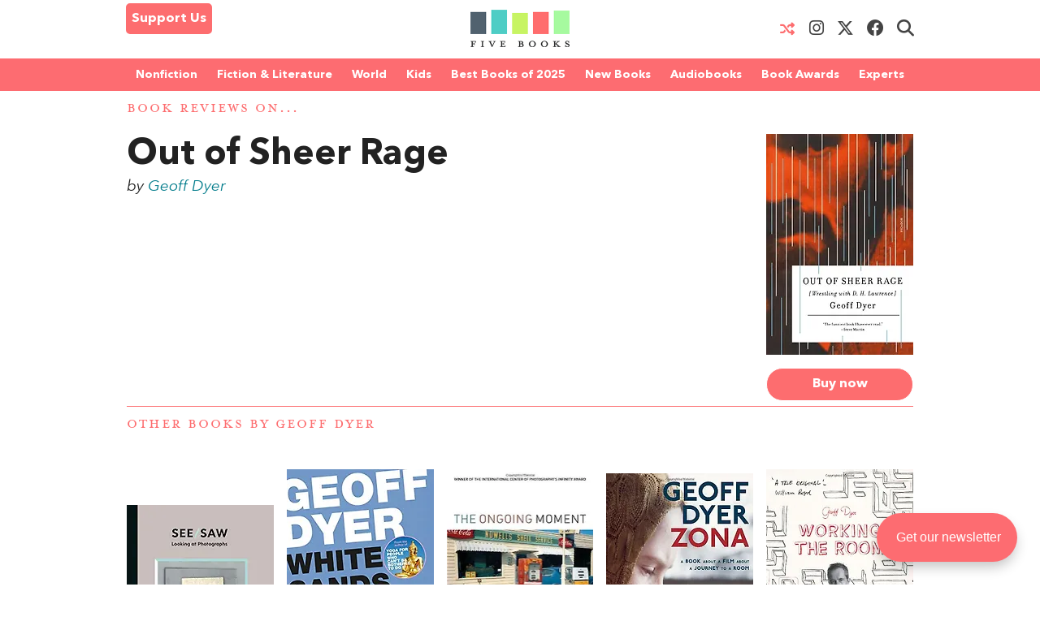

--- FILE ---
content_type: text/html; charset=UTF-8
request_url: https://fivebooks.com/book/out-sheer-rage-by-geoff-dyer/
body_size: 19716
content:
<!DOCTYPE html>
<html lang="en">
    <head>
        <meta charset="utf-8"/>
        <meta name="author" content="Five Books"/>
        <meta name="copyright" content="Five Books"/>
        <meta name="viewport" content="width=device-width, initial-scale=1">
        <link rel="preconnect" href="https://www.googletagmanager.com">
        <link rel="preload" href="https://fivebooks.com/app/themes/five-books/assets/fonts/mrseavpetcap-020415006EmigreWebOnly.woff2" as="font" type="font/woff2" crossorigin>
        <link rel="preload" href="https://fivebooks.com/app/themes/five-books/assets/fonts/AN-Bold.woff2" as="font" type="font/woff2" crossorigin>
        <link rel="preload" href="https://fivebooks.com/app/themes/five-books/assets/fonts/AN-Regular.woff2" as="font" type="font/woff2" crossorigin>
        <link rel="preload" href="https://fivebooks.com/app/themes/five-books/assets/fonts/AN-It.woff2" as="font" type="font/woff2" crossorigin>
        <link rel="preload" href="https://fonts.gstatic.com/s/alegreya/v35/4UaBrEBBsBhlBjvfkSLhx6g.woff2" as="font" type="font/woff2" crossorigin>
        <link rel="preload" href="https://fonts.gstatic.com/s/alegreya/v35/4UaHrEBBsBhlBjvfkSLk96rp5w.woff2" as="font" type="font/woff2" crossorigin>
        <link rel="stylesheet" href="https://fivebooks.com/app/themes/five-books/dist/style.css?r=1766059857"/>
        <link rel='shortcut icon' type='image/x-icon' href='/favicon.ico' />
	<!-- Google Tag Manager -->
	<script type="68f9ca3249158edbeb7d951f-text/javascript">(function(w,d,s,l,i){w[l]=w[l]||[];w[l].push({'gtm.start':
	new Date().getTime(),event:'gtm.js'});var f=d.getElementsByTagName(s)[0],
	j=d.createElement(s),dl=l!='dataLayer'?'&l='+l:'';j.async=true;j.src=
	'https://www.googletagmanager.com/gtm.js?id='+i+dl;f.parentNode.insertBefore(j,f);
	})(window,document,'script','dataLayer','GTM-WWCS8B9');</script>
	<!-- End Google Tag Manager -->
        <meta name='robots' content='index, follow, max-image-preview:large, max-snippet:-1, max-video-preview:-1' />

	<!-- This site is optimized with the Yoast SEO Premium plugin v26.6 (Yoast SEO v26.6) - https://yoast.com/wordpress/plugins/seo/ -->
	<title>Out of Sheer Rage - Five Books Expert Reviews</title>
	<link rel="canonical" href="https://fivebooks.com/book/out-sheer-rage-by-geoff-dyer/" />
	<meta property="og:locale" content="en_US" />
	<meta property="og:type" content="article" />
	<meta property="og:title" content="Out of Sheer Rage" />
	<meta property="og:url" content="https://fivebooks.com/book/out-sheer-rage-by-geoff-dyer/" />
	<meta property="og:site_name" content="Five Books" />
	<meta property="article:publisher" content="https://www.facebook.com/fivebooksofficial/" />
	<meta property="og:image" content="https://fivebooks.com/book/out-sheer-rage-by-geoff-dyer/shareimage.jpg" />
	<meta property="og:image:width" content="785" />
	<meta property="og:image:height" content="785" />
	<meta property="og:image:type" content="image/jpeg" />
	<meta name="twitter:card" content="summary_large_image" />
	<meta name="twitter:image" content="https://fivebooks.com/book/out-sheer-rage-by-geoff-dyer/shareimage.jpg" />
	<meta name="twitter:site" content="@five_books" />
	<script type="application/ld+json" class="yoast-schema-graph">{"@context":"https://schema.org","@graph":[{"@type":"WebPage","@id":"https://fivebooks.com/book/out-sheer-rage-by-geoff-dyer/","url":"https://fivebooks.com/book/out-sheer-rage-by-geoff-dyer/","name":"Out of Sheer Rage - Five Books Expert Reviews","isPartOf":{"@id":"https://fivebooks.com/#website"},"primaryImageOfPage":{"@id":"https://fivebooks.com/book/out-sheer-rage-by-geoff-dyer/#primaryimage"},"image":{"@id":"https://fivebooks.com/book/out-sheer-rage-by-geoff-dyer/#primaryimage"},"thumbnailUrl":"https://fivebooks.com/images/NU8rXvA_w9Gdryad/plain/fb/books/BC_0312429460.jpg","datePublished":"2012-02-03T06:29:59+00:00","inLanguage":"en-US","potentialAction":[{"@type":"ReadAction","target":["https://fivebooks.com/book/out-sheer-rage-by-geoff-dyer/"]}]},{"@type":"ImageObject","inLanguage":"en-US","@id":"https://fivebooks.com/book/out-sheer-rage-by-geoff-dyer/#primaryimage","url":"https://fivebooks.com/images/NU8rXvA_w9Gdryad/plain/fb/books/BC_0312429460.jpg","contentUrl":"https://fivebooks.com/images/NU8rXvA_w9Gdryad/plain/fb/books/BC_0312429460.jpg","width":333,"height":500},{"@type":"WebSite","@id":"https://fivebooks.com/#website","url":"https://fivebooks.com/","name":"Five Books","description":"The best books on everything","publisher":{"@id":"https://fivebooks.com/#organization"},"potentialAction":[{"@type":"SearchAction","target":{"@type":"EntryPoint","urlTemplate":"https://fivebooks.com/?s={search_term_string}"},"query-input":{"@type":"PropertyValueSpecification","valueRequired":true,"valueName":"search_term_string"}}],"inLanguage":"en-US"},{"@type":"Organization","@id":"https://fivebooks.com/#organization","name":"Five Books","url":"https://fivebooks.com/","logo":{"@type":"ImageObject","inLanguage":"en-US","@id":"https://fivebooks.com/#/schema/logo/image/","url":"https://fivebooks.com/images/EXWf7I4cTnQrnYQy/plain/fb/2018/06/12304140_519256681567008_681964997197041813_o.jpg","contentUrl":"https://fivebooks.com/images/EXWf7I4cTnQrnYQy/plain/fb/2018/06/12304140_519256681567008_681964997197041813_o.jpg","width":1400,"height":1400,"caption":"Five Books"},"image":{"@id":"https://fivebooks.com/#/schema/logo/image/"},"sameAs":["https://www.facebook.com/fivebooksofficial/","https://x.com/five_books","https://mastodon.social/@fivebooks","https://www.instagram.com/five_books/"]}]}</script>
	<!-- / Yoast SEO Premium plugin. -->


<link rel="alternate" title="oEmbed (JSON)" type="application/json+oembed" href="https://fivebooks.com/wp-json/oembed/1.0/embed?url=https%3A%2F%2Ffivebooks.com%2Fbook%2Fout-sheer-rage-by-geoff-dyer%2F" />
<link rel="alternate" title="oEmbed (XML)" type="text/xml+oembed" href="https://fivebooks.com/wp-json/oembed/1.0/embed?url=https%3A%2F%2Ffivebooks.com%2Fbook%2Fout-sheer-rage-by-geoff-dyer%2F&#038;format=xml" />
<style id='wp-img-auto-sizes-contain-inline-css' type='text/css'>
img:is([sizes=auto i],[sizes^="auto," i]){contain-intrinsic-size:3000px 1500px}
/*# sourceURL=wp-img-auto-sizes-contain-inline-css */
</style>
<style id='classic-theme-styles-inline-css' type='text/css'>
/*! This file is auto-generated */
.wp-block-button__link{color:#fff;background-color:#32373c;border-radius:9999px;box-shadow:none;text-decoration:none;padding:calc(.667em + 2px) calc(1.333em + 2px);font-size:1.125em}.wp-block-file__button{background:#32373c;color:#fff;text-decoration:none}
/*# sourceURL=/wp-includes/css/classic-themes.min.css */
</style>
<link rel='stylesheet' id='wsl-widget-css' href='https://fivebooks.com/app/plugins/wordpress-social-login/assets/css/style.css?ver=6.9' type='text/css' media='all' />
<link rel='stylesheet' id='megamenu-css' href='https://fivebooks.com/app/uploads/maxmegamenu/style.css?ver=e1725e' type='text/css' media='all' />
<link rel='stylesheet' id='megamenu-fontawesome6-css' href='https://fivebooks.com/app/plugins/megamenu-pro/icons/fontawesome6/css/all.min.css?ver=2.4.3' type='text/css' media='all' />
<script type="68f9ca3249158edbeb7d951f-text/javascript" src="https://fivebooks.com/wp/wp-includes/js/jquery/jquery.min.js?ver=3.7.1" id="jquery-core-js"></script>
<script type="68f9ca3249158edbeb7d951f-text/javascript" src="https://fivebooks.com/wp/wp-includes/js/jquery/jquery-migrate.min.js?ver=3.4.1" id="jquery-migrate-js"></script>
<script type="68f9ca3249158edbeb7d951f-text/javascript" src="https://fivebooks.com/app/themes/five-books/dist/fb.js?ver=1766059857" id="fbjs-js"></script>
<link rel="https://api.w.org/" href="https://fivebooks.com/wp-json/" /><link rel="alternate" title="JSON" type="application/json" href="https://fivebooks.com/wp-json/wp/v2/book/15850" /><style type="text/css">/** Mega Menu CSS: fs **/</style>
        <script type="68f9ca3249158edbeb7d951f-text/javascript">
            var ajaxurl = "https://fivebooks.com/wp/wp-admin/admin-ajax.php";
        </script>
    <style id='global-styles-inline-css' type='text/css'>
:root{--wp--preset--aspect-ratio--square: 1;--wp--preset--aspect-ratio--4-3: 4/3;--wp--preset--aspect-ratio--3-4: 3/4;--wp--preset--aspect-ratio--3-2: 3/2;--wp--preset--aspect-ratio--2-3: 2/3;--wp--preset--aspect-ratio--16-9: 16/9;--wp--preset--aspect-ratio--9-16: 9/16;--wp--preset--color--black: #000000;--wp--preset--color--cyan-bluish-gray: #abb8c3;--wp--preset--color--white: #ffffff;--wp--preset--color--pale-pink: #f78da7;--wp--preset--color--vivid-red: #cf2e2e;--wp--preset--color--luminous-vivid-orange: #ff6900;--wp--preset--color--luminous-vivid-amber: #fcb900;--wp--preset--color--light-green-cyan: #7bdcb5;--wp--preset--color--vivid-green-cyan: #00d084;--wp--preset--color--pale-cyan-blue: #8ed1fc;--wp--preset--color--vivid-cyan-blue: #0693e3;--wp--preset--color--vivid-purple: #9b51e0;--wp--preset--gradient--vivid-cyan-blue-to-vivid-purple: linear-gradient(135deg,rgb(6,147,227) 0%,rgb(155,81,224) 100%);--wp--preset--gradient--light-green-cyan-to-vivid-green-cyan: linear-gradient(135deg,rgb(122,220,180) 0%,rgb(0,208,130) 100%);--wp--preset--gradient--luminous-vivid-amber-to-luminous-vivid-orange: linear-gradient(135deg,rgb(252,185,0) 0%,rgb(255,105,0) 100%);--wp--preset--gradient--luminous-vivid-orange-to-vivid-red: linear-gradient(135deg,rgb(255,105,0) 0%,rgb(207,46,46) 100%);--wp--preset--gradient--very-light-gray-to-cyan-bluish-gray: linear-gradient(135deg,rgb(238,238,238) 0%,rgb(169,184,195) 100%);--wp--preset--gradient--cool-to-warm-spectrum: linear-gradient(135deg,rgb(74,234,220) 0%,rgb(151,120,209) 20%,rgb(207,42,186) 40%,rgb(238,44,130) 60%,rgb(251,105,98) 80%,rgb(254,248,76) 100%);--wp--preset--gradient--blush-light-purple: linear-gradient(135deg,rgb(255,206,236) 0%,rgb(152,150,240) 100%);--wp--preset--gradient--blush-bordeaux: linear-gradient(135deg,rgb(254,205,165) 0%,rgb(254,45,45) 50%,rgb(107,0,62) 100%);--wp--preset--gradient--luminous-dusk: linear-gradient(135deg,rgb(255,203,112) 0%,rgb(199,81,192) 50%,rgb(65,88,208) 100%);--wp--preset--gradient--pale-ocean: linear-gradient(135deg,rgb(255,245,203) 0%,rgb(182,227,212) 50%,rgb(51,167,181) 100%);--wp--preset--gradient--electric-grass: linear-gradient(135deg,rgb(202,248,128) 0%,rgb(113,206,126) 100%);--wp--preset--gradient--midnight: linear-gradient(135deg,rgb(2,3,129) 0%,rgb(40,116,252) 100%);--wp--preset--font-size--small: 13px;--wp--preset--font-size--medium: 20px;--wp--preset--font-size--large: 36px;--wp--preset--font-size--x-large: 42px;--wp--preset--spacing--20: 0.44rem;--wp--preset--spacing--30: 0.67rem;--wp--preset--spacing--40: 1rem;--wp--preset--spacing--50: 1.5rem;--wp--preset--spacing--60: 2.25rem;--wp--preset--spacing--70: 3.38rem;--wp--preset--spacing--80: 5.06rem;--wp--preset--shadow--natural: 6px 6px 9px rgba(0, 0, 0, 0.2);--wp--preset--shadow--deep: 12px 12px 50px rgba(0, 0, 0, 0.4);--wp--preset--shadow--sharp: 6px 6px 0px rgba(0, 0, 0, 0.2);--wp--preset--shadow--outlined: 6px 6px 0px -3px rgb(255, 255, 255), 6px 6px rgb(0, 0, 0);--wp--preset--shadow--crisp: 6px 6px 0px rgb(0, 0, 0);}:where(.is-layout-flex){gap: 0.5em;}:where(.is-layout-grid){gap: 0.5em;}body .is-layout-flex{display: flex;}.is-layout-flex{flex-wrap: wrap;align-items: center;}.is-layout-flex > :is(*, div){margin: 0;}body .is-layout-grid{display: grid;}.is-layout-grid > :is(*, div){margin: 0;}:where(.wp-block-columns.is-layout-flex){gap: 2em;}:where(.wp-block-columns.is-layout-grid){gap: 2em;}:where(.wp-block-post-template.is-layout-flex){gap: 1.25em;}:where(.wp-block-post-template.is-layout-grid){gap: 1.25em;}.has-black-color{color: var(--wp--preset--color--black) !important;}.has-cyan-bluish-gray-color{color: var(--wp--preset--color--cyan-bluish-gray) !important;}.has-white-color{color: var(--wp--preset--color--white) !important;}.has-pale-pink-color{color: var(--wp--preset--color--pale-pink) !important;}.has-vivid-red-color{color: var(--wp--preset--color--vivid-red) !important;}.has-luminous-vivid-orange-color{color: var(--wp--preset--color--luminous-vivid-orange) !important;}.has-luminous-vivid-amber-color{color: var(--wp--preset--color--luminous-vivid-amber) !important;}.has-light-green-cyan-color{color: var(--wp--preset--color--light-green-cyan) !important;}.has-vivid-green-cyan-color{color: var(--wp--preset--color--vivid-green-cyan) !important;}.has-pale-cyan-blue-color{color: var(--wp--preset--color--pale-cyan-blue) !important;}.has-vivid-cyan-blue-color{color: var(--wp--preset--color--vivid-cyan-blue) !important;}.has-vivid-purple-color{color: var(--wp--preset--color--vivid-purple) !important;}.has-black-background-color{background-color: var(--wp--preset--color--black) !important;}.has-cyan-bluish-gray-background-color{background-color: var(--wp--preset--color--cyan-bluish-gray) !important;}.has-white-background-color{background-color: var(--wp--preset--color--white) !important;}.has-pale-pink-background-color{background-color: var(--wp--preset--color--pale-pink) !important;}.has-vivid-red-background-color{background-color: var(--wp--preset--color--vivid-red) !important;}.has-luminous-vivid-orange-background-color{background-color: var(--wp--preset--color--luminous-vivid-orange) !important;}.has-luminous-vivid-amber-background-color{background-color: var(--wp--preset--color--luminous-vivid-amber) !important;}.has-light-green-cyan-background-color{background-color: var(--wp--preset--color--light-green-cyan) !important;}.has-vivid-green-cyan-background-color{background-color: var(--wp--preset--color--vivid-green-cyan) !important;}.has-pale-cyan-blue-background-color{background-color: var(--wp--preset--color--pale-cyan-blue) !important;}.has-vivid-cyan-blue-background-color{background-color: var(--wp--preset--color--vivid-cyan-blue) !important;}.has-vivid-purple-background-color{background-color: var(--wp--preset--color--vivid-purple) !important;}.has-black-border-color{border-color: var(--wp--preset--color--black) !important;}.has-cyan-bluish-gray-border-color{border-color: var(--wp--preset--color--cyan-bluish-gray) !important;}.has-white-border-color{border-color: var(--wp--preset--color--white) !important;}.has-pale-pink-border-color{border-color: var(--wp--preset--color--pale-pink) !important;}.has-vivid-red-border-color{border-color: var(--wp--preset--color--vivid-red) !important;}.has-luminous-vivid-orange-border-color{border-color: var(--wp--preset--color--luminous-vivid-orange) !important;}.has-luminous-vivid-amber-border-color{border-color: var(--wp--preset--color--luminous-vivid-amber) !important;}.has-light-green-cyan-border-color{border-color: var(--wp--preset--color--light-green-cyan) !important;}.has-vivid-green-cyan-border-color{border-color: var(--wp--preset--color--vivid-green-cyan) !important;}.has-pale-cyan-blue-border-color{border-color: var(--wp--preset--color--pale-cyan-blue) !important;}.has-vivid-cyan-blue-border-color{border-color: var(--wp--preset--color--vivid-cyan-blue) !important;}.has-vivid-purple-border-color{border-color: var(--wp--preset--color--vivid-purple) !important;}.has-vivid-cyan-blue-to-vivid-purple-gradient-background{background: var(--wp--preset--gradient--vivid-cyan-blue-to-vivid-purple) !important;}.has-light-green-cyan-to-vivid-green-cyan-gradient-background{background: var(--wp--preset--gradient--light-green-cyan-to-vivid-green-cyan) !important;}.has-luminous-vivid-amber-to-luminous-vivid-orange-gradient-background{background: var(--wp--preset--gradient--luminous-vivid-amber-to-luminous-vivid-orange) !important;}.has-luminous-vivid-orange-to-vivid-red-gradient-background{background: var(--wp--preset--gradient--luminous-vivid-orange-to-vivid-red) !important;}.has-very-light-gray-to-cyan-bluish-gray-gradient-background{background: var(--wp--preset--gradient--very-light-gray-to-cyan-bluish-gray) !important;}.has-cool-to-warm-spectrum-gradient-background{background: var(--wp--preset--gradient--cool-to-warm-spectrum) !important;}.has-blush-light-purple-gradient-background{background: var(--wp--preset--gradient--blush-light-purple) !important;}.has-blush-bordeaux-gradient-background{background: var(--wp--preset--gradient--blush-bordeaux) !important;}.has-luminous-dusk-gradient-background{background: var(--wp--preset--gradient--luminous-dusk) !important;}.has-pale-ocean-gradient-background{background: var(--wp--preset--gradient--pale-ocean) !important;}.has-electric-grass-gradient-background{background: var(--wp--preset--gradient--electric-grass) !important;}.has-midnight-gradient-background{background: var(--wp--preset--gradient--midnight) !important;}.has-small-font-size{font-size: var(--wp--preset--font-size--small) !important;}.has-medium-font-size{font-size: var(--wp--preset--font-size--medium) !important;}.has-large-font-size{font-size: var(--wp--preset--font-size--large) !important;}.has-x-large-font-size{font-size: var(--wp--preset--font-size--x-large) !important;}
/*# sourceURL=global-styles-inline-css */
</style>
</head>
<body class="wp-singular book-template-default single single-book postid-15850 wp-theme-five-books mega-menu-top-menu">
<div class="contain-to-grid top-menu-wrap -inside">
    <div class="row top-menu" id="main-menu">
            <div class="medium-4 small-4 columns menu-left" style="margin-top:-5px;">
            <div class="show-for-medium-up">      
                <a href="/support-us" class="button-support-us" style="padding: 5px; margin-top: 0;">Support Us</a>
            </div>
        </div>
       		            <div class="small-offset-4 medium-offset-0 medium-4 small-4 columns menu-logo">
                <a class="menu-item " href="/"><img alt="Five Books" width="122" height="30" src="https://fivebooks.com/app/themes/five-books/assets/images/logo-floating-nav-no-text.png" /></a>
        	</div>
                        <div class="medium-4 small-4 columns menu-right">
                    <div class="show-for-medium-up">
                <a href="/random-interview" class="button-random-interview"><i class="fa fa-random" aria-hidden="true"></i></a>
		<a class="button-instagram" href="https://www.instagram.com/five_books/" target="_blank"><i class="menu-item fa fa-brands fa-instagram should-dim"></i></a>
                <a class="button-twitter" href="https://twitter.com/five_books" target="_blank"><i class="menu-item fa fa-brands fa-x-twitter should-dim"></i></a>
                <a class="button-facebook" href="https://www.facebook.com/fivebooksofficial/" target="_blank"><i class="menu-item fa fa-brands fa-facebook should-dim"></i></a>
                <i class="menu-item fa fa-search should-dim" id="search-toggle"></i>
                <form class="hidden-menu-el" id="search-ui" action="/" method="GET">
    <div class="row collapse">
        <div class="small-10 columns">
            <input type="text" placeholder="Search" id="search-input" name="s" />
        </div>
        <div class="small-2 columns">
            <a href="#" class="button postfix">&nbsp;</a>
        </div>
    </div>
</form>
            </div>
        </div>

            </div>
</div>
    <div class="contain-to-grid under-menu">
        <div class="row top-menu">
            <div class="medium-6 small-4 columns menu-logo small-centered end">
                <a class="menu-item " href="/"><img alt="" width="122" height="49" src="https://fivebooks.com/app/themes/five-books/assets/images/logo-floating-nav.png" /></a>
            </div>
        </div>
    </div>
            <div class="horizontal-menu">
        <div class="twenty-col">
        <div class="row">
         <div id="mega-menu-wrap-top_menu" class="mega-menu-wrap"><div class="mega-menu-toggle"><div class="mega-toggle-blocks-left"><div class='mega-toggle-block mega-html-block mega-toggle-block-1' id='mega-toggle-block-1'><a href="/search" style="
    border-radius: 0 0 0 0;
    border: 0;
    margin: 0;
    line-height: 40px;
    height: 40px;
    background: transparent;
    text-align: left;
    color: #fff;
    font-size: 14px;
    font-weight: bold;
">Search</a></div></div><div class="mega-toggle-blocks-center"></div><div class="mega-toggle-blocks-right"><div class='mega-toggle-block mega-menu-toggle-block mega-toggle-block-2' id='mega-toggle-block-2' tabindex='0'><span class='mega-toggle-label' role='button' aria-expanded='false'><span class='mega-toggle-label-closed'>MENU <span class="mega-menu-toggle-custom-block"><svg xmlns="http://www.w3.org/2000/svg" class="mega-menu-toggle" viewBox="0 2 18 18"><path d="M3 15h14v-2H3v2zM3 5v2h14V5H3zm0 6h14V9H3v2z"/></svg></span></span><span class='mega-toggle-label-open'>MENU <span class="mega-menu-toggle-custom-block"><svg xmlns="http://www.w3.org/2000/svg" class="mega-menu-toggle" viewBox="0 2 18 18"><path d="M10 2c4.42 0 8 3.58 8 8s-3.58 8-8 8-8-3.58-8-8 3.58-8 8-8zm5 11l-3-3 3-3-2-2-3 3-3-3-2 2 3 3-3 3 2 2 3-3 3 3z"/></svg></span></span></span></div></div></div><ul id="mega-menu-top_menu" class="mega-menu max-mega-menu mega-menu-horizontal mega-no-js" data-event="hover_intent" data-effect="disabled" data-effect-speed="200" data-effect-mobile="disabled" data-effect-speed-mobile="0" data-mobile-force-width="false" data-second-click="close" data-document-click="collapse" data-vertical-behaviour="standard" data-breakpoint="600" data-unbind="false" data-mobile-state="collapse_all" data-mobile-direction="vertical" data-hover-intent-timeout="300" data-hover-intent-interval="100" data-sticky-enabled="true" data-sticky-desktop="true" data-sticky-mobile="false" data-sticky-offset="48" data-sticky-expand="true" data-sticky-expand-mobile="true" data-sticky-transition="false" data-overlay-desktop="false" data-overlay-mobile="false"><li class="mega-menu-item mega-menu-item-type-custom mega-menu-item-object-custom mega-menu-item-has-children mega-menu-megamenu mega-menu-grid mega-align-bottom-left mega-menu-grid mega-menu-item-37978" id="mega-menu-item-37978"><a class="mega-menu-link" href="https://fivebooks.com/category/nonfiction-books/" aria-expanded="false" tabindex="0">Nonfiction<span class="mega-indicator" aria-hidden="true"></span></a>
<ul class="mega-sub-menu" role='presentation'>
<li class="mega-menu-row" id="mega-menu-37978-0">
	<ul class="mega-sub-menu" style='--columns:12' role='presentation'>
<li class="mega-menu-column mega-menu-columns-3-of-12" style="--columns:12; --span:3" id="mega-menu-37978-0-0">
		<ul class="mega-sub-menu">
<li class="mega-menu-item mega-menu-item-type-custom mega-menu-item-object-custom mega-menu-item-87779" id="mega-menu-item-87779"><a class="mega-menu-link" href="https://fivebooks.com/category/nonfiction-books/">NONFICTION BOOKS</a></li><li class="mega-menu-item mega-menu-item-type-custom mega-menu-item-object-custom mega-menu-item-87780" id="mega-menu-item-87780"><a class="mega-menu-link" href="https://fivebooks.com/category/nonfiction-books/the-best-nonfiction-books-of-2025/">BEST NONFICTION 2025</a></li><li class="mega-menu-item mega-menu-item-type-taxonomy mega-menu-item-object-category mega-menu-item-88947" id="mega-menu-item-88947"><a class="mega-menu-link" href="https://fivebooks.com/category/nonfiction-books/best-nonfiction-books-of-2024/">BEST NONFICTION 2024</a></li><li class="mega-menu-item mega-menu-item-type-taxonomy mega-menu-item-object-category mega-menu-item-has-children mega-menu-item-41635" id="mega-menu-item-41635"><a class="mega-menu-link" href="https://fivebooks.com/category/biography/">BEST BIOGRAPHIES<span class="mega-indicator" aria-hidden="true"></span></a>
			<ul class="mega-sub-menu">
<li class="mega-menu-item mega-menu-item-type-taxonomy mega-menu-item-object-category mega-menu-item-88727" id="mega-menu-item-88727"><a class="mega-menu-link" href="https://fivebooks.com/category/biography/historical-biographies/">Historical Biographies</a></li><li class="mega-menu-item mega-menu-item-type-taxonomy mega-menu-item-object-category mega-menu-item-39994" id="mega-menu-item-39994"><a class="mega-menu-link" href="https://fivebooks.com/category/biography/memoir/">The Best Memoirs and Autobiographies</a></li><li class="mega-menu-item mega-menu-item-type-taxonomy mega-menu-item-object-category mega-menu-item-88728" id="mega-menu-item-88728"><a class="mega-menu-link" href="https://fivebooks.com/category/philosophy/philosophical-biographies/">Philosophical Biographies</a></li>			</ul>
</li><li class="mega-menu-item mega-menu-item-type-taxonomy mega-menu-item-object-category mega-menu-item-45134" id="mega-menu-item-45134"><a class="mega-menu-link" href="https://fivebooks.com/category/nonfiction-books/true-crime/">True Crime</a></li><li class="mega-menu-item mega-menu-item-type-taxonomy mega-menu-item-object-category mega-menu-item-has-children mega-menu-item-38004" id="mega-menu-item-38004"><a class="mega-menu-link" href="https://fivebooks.com/category/history-books/">History Books<span class="mega-indicator" aria-hidden="true"></span></a>
			<ul class="mega-sub-menu">
<li class="mega-menu-item mega-menu-item-type-taxonomy mega-menu-item-object-category mega-menu-item-88734" id="mega-menu-item-88734"><a class="mega-menu-link" href="https://fivebooks.com/category/history-books/modern-history/world-war-2/">World War 2</a></li><li class="mega-menu-item mega-menu-item-type-taxonomy mega-menu-item-object-category mega-menu-item-88729" id="mega-menu-item-88729"><a class="mega-menu-link" href="https://fivebooks.com/category/history-books/world-history-books/">World History</a></li><li class="mega-menu-item mega-menu-item-type-custom mega-menu-item-object-custom mega-menu-item-62442" id="mega-menu-item-62442"><a class="mega-menu-link" href="https://fivebooks.com/category/history/american-history/">American History</a></li><li class="mega-menu-item mega-menu-item-type-taxonomy mega-menu-item-object-category mega-menu-item-88730" id="mega-menu-item-88730"><a class="mega-menu-link" href="https://fivebooks.com/category/history-books/british-history/">British History</a></li><li class="mega-menu-item mega-menu-item-type-taxonomy mega-menu-item-object-category mega-menu-item-88732" id="mega-menu-item-88732"><a class="mega-menu-link" href="https://fivebooks.com/category/history-books/chinese-history/">Chinese History</a></li><li class="mega-menu-item mega-menu-item-type-taxonomy mega-menu-item-object-category mega-menu-item-88731" id="mega-menu-item-88731"><a class="mega-menu-link" href="https://fivebooks.com/category/history-books/russian-history/">Russian History</a></li><li class="mega-menu-item mega-menu-item-type-taxonomy mega-menu-item-object-category mega-menu-item-38005" id="mega-menu-item-38005"><a class="mega-menu-link" href="https://fivebooks.com/category/history-books/ancient-history/">Ancient History (up to c. 500 AD)</a></li><li class="mega-menu-item mega-menu-item-type-taxonomy mega-menu-item-object-category mega-menu-item-88733" id="mega-menu-item-88733"><a class="mega-menu-link" href="https://fivebooks.com/category/history-books/medieval-history/">Medieval History</a></li><li class="mega-menu-item mega-menu-item-type-taxonomy mega-menu-item-object-category mega-menu-item-38010" id="mega-menu-item-38010"><a class="mega-menu-link" href="https://fivebooks.com/category/history-books/military-history/">Military History</a></li>			</ul>
</li><li class="mega-menu-item mega-menu-item-type-taxonomy mega-menu-item-object-category mega-menu-item-has-children mega-menu-item-37979" id="mega-menu-item-37979"><a class="mega-menu-link" href="https://fivebooks.com/category/art-books/">Art<span class="mega-indicator" aria-hidden="true"></span></a>
			<ul class="mega-sub-menu">
<li class="mega-menu-item mega-menu-item-type-taxonomy mega-menu-item-object-category mega-menu-item-37982" id="mega-menu-item-37982"><a class="mega-menu-link" href="https://fivebooks.com/category/art-books/history-of-art/">Art History</a></li>			</ul>
</li><li class="mega-menu-item mega-menu-item-type-taxonomy mega-menu-item-object-category mega-menu-item-39995" id="mega-menu-item-39995"><a class="mega-menu-link" href="https://fivebooks.com/category/nonfiction-books/travel-books/">Travel Books</a></li><li class="mega-menu-item mega-menu-item-type-taxonomy mega-menu-item-object-category mega-menu-item-39993" id="mega-menu-item-39993"><a class="mega-menu-link" href="https://fivebooks.com/category/nonfiction-books/essays/">Essays</a></li>		</ul>
</li><li class="mega-menu-column mega-menu-columns-3-of-12" style="--columns:12; --span:3" id="mega-menu-37978-0-1">
		<ul class="mega-sub-menu">
<li class="mega-menu-item mega-menu-item-type-taxonomy mega-menu-item-object-category mega-menu-item-has-children mega-menu-item-38035" id="mega-menu-item-38035"><a class="mega-menu-link" href="https://fivebooks.com/category/philosophy/">Philosophy Books<span class="mega-indicator" aria-hidden="true"></span></a>
			<ul class="mega-sub-menu">
<li class="mega-menu-item mega-menu-item-type-taxonomy mega-menu-item-object-category mega-menu-item-38103" id="mega-menu-item-38103"><a class="mega-menu-link" href="https://fivebooks.com/category/philosophy/ancient-philosophy/">Ancient Philosophy</a></li><li class="mega-menu-item mega-menu-item-type-taxonomy mega-menu-item-object-category mega-menu-item-88737" id="mega-menu-item-88737"><a class="mega-menu-link" href="https://fivebooks.com/category/philosophy/contemporary-philosophy/">Contemporary Philosophy</a></li><li class="mega-menu-item mega-menu-item-type-taxonomy mega-menu-item-object-category mega-menu-item-38104" id="mega-menu-item-38104"><a class="mega-menu-link" href="https://fivebooks.com/category/philosophy/ethics-moral-philosophy/">Ethics &amp; Moral Philosophy</a></li><li class="mega-menu-item mega-menu-item-type-taxonomy mega-menu-item-object-category mega-menu-item-38105" id="mega-menu-item-38105"><a class="mega-menu-link" href="https://fivebooks.com/category/philosophy/great-philosophers/">Great Philosophers</a></li><li class="mega-menu-item mega-menu-item-type-taxonomy mega-menu-item-object-category mega-menu-item-38107" id="mega-menu-item-38107"><a class="mega-menu-link" href="https://fivebooks.com/category/philosophy/social-political-philosophy/">Social &amp; Political Philosophy</a></li>			</ul>
</li><li class="mega-menu-item mega-menu-item-type-custom mega-menu-item-object-custom mega-menu-item-48738" id="mega-menu-item-48738"><a class="mega-menu-link" href="https://fivebooks.com/books/classics/">Classical Studies</a></li><li class="mega-menu-item mega-menu-item-type-taxonomy mega-menu-item-object-category mega-menu-item-has-children mega-menu-item-38020" id="mega-menu-item-38020"><a class="mega-menu-link" href="https://fivebooks.com/category/mathematics-and-science/">Science<span class="mega-indicator" aria-hidden="true"></span></a>
			<ul class="mega-sub-menu">
<li class="mega-menu-item mega-menu-item-type-taxonomy mega-menu-item-object-category mega-menu-item-38021" id="mega-menu-item-38021"><a class="mega-menu-link" href="https://fivebooks.com/category/mathematics-and-science/astronomy/">Astronomy</a></li><li class="mega-menu-item mega-menu-item-type-taxonomy mega-menu-item-object-category mega-menu-item-38022" id="mega-menu-item-38022"><a class="mega-menu-link" href="https://fivebooks.com/category/mathematics-and-science/biology/">Biology</a></li><li class="mega-menu-item mega-menu-item-type-custom mega-menu-item-object-custom mega-menu-item-68041" id="mega-menu-item-68041"><a class="mega-menu-link" href="https://fivebooks.com/best-books/chemistry-michelle-francl/">Chemistry</a></li><li class="mega-menu-item mega-menu-item-type-taxonomy mega-menu-item-object-category mega-menu-item-38025" id="mega-menu-item-38025"><a class="mega-menu-link" href="https://fivebooks.com/category/mathematics-and-science/maths-statistics/">Maths & Statistics</a></li><li class="mega-menu-item mega-menu-item-type-taxonomy mega-menu-item-object-category mega-menu-item-38026" id="mega-menu-item-38026"><a class="mega-menu-link" href="https://fivebooks.com/category/mathematics-and-science/popular-science/">Popular Science</a></li><li class="mega-menu-item mega-menu-item-type-taxonomy mega-menu-item-object-category mega-menu-item-38028" id="mega-menu-item-38028"><a class="mega-menu-link" href="https://fivebooks.com/category/mathematics-and-science/physics/">Physics Books</a></li>			</ul>
</li><li class="mega-menu-item mega-menu-item-type-taxonomy mega-menu-item-object-category mega-menu-item-38034" id="mega-menu-item-38034"><a class="mega-menu-link" href="https://fivebooks.com/category/nature/">Nature</a></li><li class="mega-menu-item mega-menu-item-type-taxonomy mega-menu-item-object-category mega-menu-item-has-children mega-menu-item-46687" id="mega-menu-item-46687"><a class="mega-menu-link" href="https://fivebooks.com/category/environment/">Environmental Books<span class="mega-indicator" aria-hidden="true"></span></a>
			<ul class="mega-sub-menu">
<li class="mega-menu-item mega-menu-item-type-taxonomy mega-menu-item-object-category mega-menu-item-46688" id="mega-menu-item-46688"><a class="mega-menu-link" href="https://fivebooks.com/category/environment/climate-change/">Climate Change Books</a></li>			</ul>
</li><li class="mega-menu-item mega-menu-item-type-taxonomy mega-menu-item-object-category mega-menu-item-has-children mega-menu-item-38011" id="mega-menu-item-38011"><a class="mega-menu-link" href="https://fivebooks.com/category/language/">Language<span class="mega-indicator" aria-hidden="true"></span></a>
			<ul class="mega-sub-menu">
<li class="mega-menu-item mega-menu-item-type-taxonomy mega-menu-item-object-category mega-menu-item-88735" id="mega-menu-item-88735"><a class="mega-menu-link" href="https://fivebooks.com/category/language/writing-books/">How to Write</a></li><li class="mega-menu-item mega-menu-item-type-taxonomy mega-menu-item-object-category mega-menu-item-38012" id="mega-menu-item-38012"><a class="mega-menu-link" href="https://fivebooks.com/category/language/grammar-books/">English Grammar &amp; Usage</a></li><li class="mega-menu-item mega-menu-item-type-taxonomy mega-menu-item-object-category mega-menu-item-38133" id="mega-menu-item-38133"><a class="mega-menu-link" href="https://fivebooks.com/category/language/learning-languages/">Books for Learning Languages</a></li><li class="mega-menu-item mega-menu-item-type-taxonomy mega-menu-item-object-category mega-menu-item-38013" id="mega-menu-item-38013"><a class="mega-menu-link" href="https://fivebooks.com/category/language/linguistics/">Linguistics</a></li>			</ul>
</li>		</ul>
</li><li class="mega-menu-column mega-menu-columns-3-of-12" style="--columns:12; --span:3" id="mega-menu-37978-0-2">
		<ul class="mega-sub-menu">
<li class="mega-menu-item mega-menu-item-type-taxonomy mega-menu-item-object-category mega-menu-item-has-children mega-menu-item-38036" id="mega-menu-item-38036"><a class="mega-menu-link" href="https://fivebooks.com/category/politics-and-society/">Politics &amp; Society<span class="mega-indicator" aria-hidden="true"></span></a>
			<ul class="mega-sub-menu">
<li class="mega-menu-item mega-menu-item-type-taxonomy mega-menu-item-object-category mega-menu-item-88738" id="mega-menu-item-88738"><a class="mega-menu-link" href="https://fivebooks.com/category/politics-and-society/political-ideologies/">Political Ideologies</a></li><li class="mega-menu-item mega-menu-item-type-taxonomy mega-menu-item-object-category mega-menu-item-88740" id="mega-menu-item-88740"><a class="mega-menu-link" href="https://fivebooks.com/category/politics-and-society/migration/">Migration</a></li><li class="mega-menu-item mega-menu-item-type-taxonomy mega-menu-item-object-category mega-menu-item-38110" id="mega-menu-item-38110"><a class="mega-menu-link" href="https://fivebooks.com/category/politics-and-society/war/">War</a></li><li class="mega-menu-item mega-menu-item-type-taxonomy mega-menu-item-object-category mega-menu-item-38113" id="mega-menu-item-38113"><a class="mega-menu-link" href="https://fivebooks.com/category/politics-and-society/foreign-policy-international-relations/">Foreign Policy &amp; International Relations</a></li><li class="mega-menu-item mega-menu-item-type-taxonomy mega-menu-item-object-category mega-menu-item-88739" id="mega-menu-item-88739"><a class="mega-menu-link" href="https://fivebooks.com/category/politics-and-society/american-politics/">American Politics</a></li><li class="mega-menu-item mega-menu-item-type-taxonomy mega-menu-item-object-category mega-menu-item-88741" id="mega-menu-item-88741"><a class="mega-menu-link" href="https://fivebooks.com/category/politics-and-society/british-politics/">British Politics</a></li>			</ul>
</li><li class="mega-menu-item mega-menu-item-type-taxonomy mega-menu-item-object-category mega-menu-item-has-children mega-menu-item-38037" id="mega-menu-item-38037"><a class="mega-menu-link" href="https://fivebooks.com/category/religion/">Religion<span class="mega-indicator" aria-hidden="true"></span></a>
			<ul class="mega-sub-menu">
<li class="mega-menu-item mega-menu-item-type-taxonomy mega-menu-item-object-category mega-menu-item-88744" id="mega-menu-item-88744"><a class="mega-menu-link" href="https://fivebooks.com/category/religion/theology/">Theology</a></li><li class="mega-menu-item mega-menu-item-type-taxonomy mega-menu-item-object-category mega-menu-item-38117" id="mega-menu-item-38117"><a class="mega-menu-link" href="https://fivebooks.com/category/religion/buddhism/">Buddhism</a></li><li class="mega-menu-item mega-menu-item-type-taxonomy mega-menu-item-object-category mega-menu-item-38118" id="mega-menu-item-38118"><a class="mega-menu-link" href="https://fivebooks.com/category/religion/christian-books/">Christian</a></li><li class="mega-menu-item mega-menu-item-type-taxonomy mega-menu-item-object-category mega-menu-item-38121" id="mega-menu-item-38121"><a class="mega-menu-link" href="https://fivebooks.com/category/religion/islamic/">Islamic</a></li><li class="mega-menu-item mega-menu-item-type-taxonomy mega-menu-item-object-category mega-menu-item-38122" id="mega-menu-item-38122"><a class="mega-menu-link" href="https://fivebooks.com/category/religion/jewish-books/">Jewish</a></li><li class="mega-menu-item mega-menu-item-type-taxonomy mega-menu-item-object-category mega-menu-item-38123" id="mega-menu-item-38123"><a class="mega-menu-link" href="https://fivebooks.com/category/history-books/religious-history/">Religious History Books</a></li>			</ul>
</li><li class="mega-menu-item mega-menu-item-type-taxonomy mega-menu-item-object-category mega-menu-item-45531" id="mega-menu-item-45531"><a class="mega-menu-link" href="https://fivebooks.com/category/law-and-constitutions/">Law</a></li><li class="mega-menu-item mega-menu-item-type-taxonomy mega-menu-item-object-category mega-menu-item-has-children mega-menu-item-38014" id="mega-menu-item-38014"><a class="mega-menu-link" href="https://fivebooks.com/category/psychology/">Psychology<span class="mega-indicator" aria-hidden="true"></span></a>
			<ul class="mega-sub-menu">
<li class="mega-menu-item mega-menu-item-type-taxonomy mega-menu-item-object-category mega-menu-item-88743" id="mega-menu-item-88743"><a class="mega-menu-link" href="https://fivebooks.com/category/psychology/mental-health/">Mental Health</a></li><li class="mega-menu-item mega-menu-item-type-taxonomy mega-menu-item-object-category mega-menu-item-44132" id="mega-menu-item-44132"><a class="mega-menu-link" href="https://fivebooks.com/category/psychology/neuroscience/">Neuroscience</a></li><li class="mega-menu-item mega-menu-item-type-taxonomy mega-menu-item-object-category mega-menu-item-44130" id="mega-menu-item-44130"><a class="mega-menu-link" href="https://fivebooks.com/category/psychology/self-help/">Self Help</a></li><li class="mega-menu-item mega-menu-item-type-taxonomy mega-menu-item-object-category mega-menu-item-88742" id="mega-menu-item-88742"><a class="mega-menu-link" href="https://fivebooks.com/category/psychology/child-psychology/">Child Psychology</a></li>			</ul>
</li><li class="mega-menu-item mega-menu-item-type-taxonomy mega-menu-item-object-category mega-menu-item-has-children mega-menu-item-38029" id="mega-menu-item-38029"><a class="mega-menu-link" href="https://fivebooks.com/category/music-and-drama/">Music &amp; Drama<span class="mega-indicator" aria-hidden="true"></span></a>
			<ul class="mega-sub-menu">
<li class="mega-menu-item mega-menu-item-type-taxonomy mega-menu-item-object-category mega-menu-item-38032" id="mega-menu-item-38032"><a class="mega-menu-link" href="https://fivebooks.com/category/music-and-drama/film-cinema-tv/">Film & Cinema</a></li><li class="mega-menu-item mega-menu-item-type-taxonomy mega-menu-item-object-category mega-menu-item-88736" id="mega-menu-item-88736"><a class="mega-menu-link" href="https://fivebooks.com/category/music-and-drama/music-books/classical-music-opera-book/">Opera &amp; Classical Music</a></li>			</ul>
</li>		</ul>
</li><li class="mega-menu-column mega-menu-columns-3-of-12" style="--columns:12; --span:3" id="mega-menu-37978-0-3">
		<ul class="mega-sub-menu">
<li class="mega-menu-item mega-menu-item-type-taxonomy mega-menu-item-object-category mega-menu-item-has-children mega-menu-item-44696" id="mega-menu-item-44696"><a class="mega-menu-link" href="https://fivebooks.com/category/economics/">Economics Books<span class="mega-indicator" aria-hidden="true"></span></a>
			<ul class="mega-sub-menu">
<li class="mega-menu-item mega-menu-item-type-taxonomy mega-menu-item-object-category mega-menu-item-37988" id="mega-menu-item-37988"><a class="mega-menu-link" href="https://fivebooks.com/category/economics/behavioural-economics/">Behavioural Economics</a></li><li class="mega-menu-item mega-menu-item-type-taxonomy mega-menu-item-object-category mega-menu-item-44699" id="mega-menu-item-44699"><a class="mega-menu-link" href="https://fivebooks.com/category/economics/development-economics/">Development Economics</a></li><li class="mega-menu-item mega-menu-item-type-taxonomy mega-menu-item-object-category mega-menu-item-37986" id="mega-menu-item-37986"><a class="mega-menu-link" href="https://fivebooks.com/category/economics/economic-history/">Economic History</a></li><li class="mega-menu-item mega-menu-item-type-taxonomy mega-menu-item-object-category mega-menu-item-37987" id="mega-menu-item-37987"><a class="mega-menu-link" href="https://fivebooks.com/category/economics/finance/">Finance</a></li><li class="mega-menu-item mega-menu-item-type-taxonomy mega-menu-item-object-category mega-menu-item-44700" id="mega-menu-item-44700"><a class="mega-menu-link" href="https://fivebooks.com/category/economics/financial-crisis/">Financial Crisis</a></li><li class="mega-menu-item mega-menu-item-type-taxonomy mega-menu-item-object-category mega-menu-item-44701" id="mega-menu-item-44701"><a class="mega-menu-link" href="https://fivebooks.com/category/economics/world-economies/">World Economies</a></li>			</ul>
</li><li class="mega-menu-item mega-menu-item-type-taxonomy mega-menu-item-object-category mega-menu-item-has-children mega-menu-item-37989" id="mega-menu-item-37989"><a class="mega-menu-link" href="https://fivebooks.com/category/business/">Business Books<span class="mega-indicator" aria-hidden="true"></span></a>
			<ul class="mega-sub-menu">
<li class="mega-menu-item mega-menu-item-type-taxonomy mega-menu-item-object-category mega-menu-item-37991" id="mega-menu-item-37991"><a class="mega-menu-link" href="https://fivebooks.com/category/business/best-investing-books/">Investing Books</a></li>			</ul>
</li><li class="mega-menu-item mega-menu-item-type-taxonomy mega-menu-item-object-category mega-menu-item-has-children mega-menu-item-38039" id="mega-menu-item-38039"><a class="mega-menu-link" href="https://fivebooks.com/category/technology/">Technology<span class="mega-indicator" aria-hidden="true"></span></a>
			<ul class="mega-sub-menu">
<li class="mega-menu-item mega-menu-item-type-taxonomy mega-menu-item-object-category mega-menu-item-38127" id="mega-menu-item-38127"><a class="mega-menu-link" href="https://fivebooks.com/category/technology/artificial-intelligence/">Artificial Intelligence/AI Books</a></li><li class="mega-menu-item mega-menu-item-type-taxonomy mega-menu-item-object-category mega-menu-item-88746" id="mega-menu-item-88746"><a class="mega-menu-link" href="https://fivebooks.com/category/technology/data-science-books/">Data Science Books</a></li><li class="mega-menu-item mega-menu-item-type-taxonomy mega-menu-item-object-category mega-menu-item-38128" id="mega-menu-item-38128"><a class="mega-menu-link" href="https://fivebooks.com/category/technology/computing/">Computing</a></li>			</ul>
</li><li class="mega-menu-item mega-menu-item-type-taxonomy mega-menu-item-object-category mega-menu-item-has-children mega-menu-item-37997" id="mega-menu-item-37997"><a class="mega-menu-link" href="https://fivebooks.com/category/health-and-lifestyle/">Health &amp; Lifestyle<span class="mega-indicator" aria-hidden="true"></span></a>
			<ul class="mega-sub-menu">
<li class="mega-menu-item mega-menu-item-type-taxonomy mega-menu-item-object-category mega-menu-item-38000" id="mega-menu-item-38000"><a class="mega-menu-link" href="https://fivebooks.com/category/health-and-lifestyle/happiness/">Happiness</a></li><li class="mega-menu-item mega-menu-item-type-taxonomy mega-menu-item-object-category mega-menu-item-38003" id="mega-menu-item-38003"><a class="mega-menu-link" href="https://fivebooks.com/category/health-and-lifestyle/sex-sexuality/">Sex &amp; Sexuality</a></li><li class="mega-menu-item mega-menu-item-type-taxonomy mega-menu-item-object-category mega-menu-item-38001" id="mega-menu-item-38001"><a class="mega-menu-link" href="https://fivebooks.com/category/health-and-lifestyle/death/">Death & Dying</a></li><li class="mega-menu-item mega-menu-item-type-taxonomy mega-menu-item-object-category mega-menu-item-43297" id="mega-menu-item-43297"><a class="mega-menu-link" href="https://fivebooks.com/category/health-and-lifestyle/education/">Education</a></li>			</ul>
</li><li class="mega-menu-item mega-menu-item-type-taxonomy mega-menu-item-object-category mega-menu-item-37992" id="mega-menu-item-37992"><a class="mega-menu-link" href="https://fivebooks.com/category/food-and-cooking/">Food &amp; Cooking</a></li><li class="mega-menu-item mega-menu-item-type-taxonomy mega-menu-item-object-category mega-menu-item-38038" id="mega-menu-item-38038"><a class="mega-menu-link" href="https://fivebooks.com/category/sports-games-and-hobbies/">Sports, Games &amp; Hobbies</a></li>		</ul>
</li>	</ul>
</li></ul>
</li><li class="mega-menu-item mega-menu-item-type-taxonomy mega-menu-item-object-category mega-menu-item-has-children mega-menu-megamenu mega-menu-grid mega-align-bottom-left mega-menu-grid mega-menu-item-38040" id="mega-menu-item-38040"><a class="mega-menu-link" href="https://fivebooks.com/category/fiction/" aria-expanded="false" tabindex="0">Fiction & Literature<span class="mega-indicator" aria-hidden="true"></span></a>
<ul class="mega-sub-menu" role='presentation'>
<li class="mega-menu-row" id="mega-menu-38040-0">
	<ul class="mega-sub-menu" style='--columns:12' role='presentation'>
<li class="mega-menu-column mega-menu-columns-3-of-12" style="--columns:12; --span:3" id="mega-menu-38040-0-0">
		<ul class="mega-sub-menu">
<li class="mega-menu-item mega-menu-item-type-custom mega-menu-item-object-custom mega-menu-item-87781" id="mega-menu-item-87781"><a class="mega-menu-link" href="https://fivebooks.com/category/fiction/">FICTION BOOKS</a></li><li class="mega-menu-item mega-menu-item-type-custom mega-menu-item-object-custom mega-menu-item-87782" id="mega-menu-item-87782"><a class="mega-menu-link" href="https://fivebooks.com/category/fiction/the-best-novels-of-2025/">BEST NOVELS 2025</a></li><li class="mega-menu-item mega-menu-item-type-taxonomy mega-menu-item-object-category mega-menu-item-89763" id="mega-menu-item-89763"><a class="mega-menu-link" href="https://fivebooks.com/category/fiction/best-novels-2024/">BEST NOVELS 2024</a></li><li class="mega-menu-item mega-menu-item-type-taxonomy mega-menu-item-object-category mega-menu-item-38136" id="mega-menu-item-38136"><a class="mega-menu-link" href="https://fivebooks.com/category/fiction/contemporary-fiction/">Contemporary Fiction</a></li><li class="mega-menu-item mega-menu-item-type-custom mega-menu-item-object-custom mega-menu-item-61656" id="mega-menu-item-61656"><a class="mega-menu-link" href="https://fivebooks.com/category/fiction/world-literature-books/">World Literature</a></li><li class="mega-menu-item mega-menu-item-type-taxonomy mega-menu-item-object-category mega-menu-item-38137" id="mega-menu-item-38137"><a class="mega-menu-link" href="https://fivebooks.com/category/fiction/literary-criticism/">Literary Criticism</a></li><li class="mega-menu-item mega-menu-item-type-taxonomy mega-menu-item-object-category mega-menu-item-38138" id="mega-menu-item-38138"><a class="mega-menu-link" href="https://fivebooks.com/category/fiction/literary-figures/">Literary Figures</a></li>		</ul>
</li><li class="mega-menu-column mega-menu-columns-3-of-12" style="--columns:12; --span:3" id="mega-menu-38040-0-1">
		<ul class="mega-sub-menu">
<li class="mega-menu-item mega-menu-item-type-taxonomy mega-menu-item-object-category mega-menu-item-38134" id="mega-menu-item-38134"><a class="mega-menu-link" href="https://fivebooks.com/category/fiction/classic-english-literature/">Classic English Literature</a></li><li class="mega-menu-item mega-menu-item-type-custom mega-menu-item-object-custom mega-menu-item-61657" id="mega-menu-item-61657"><a class="mega-menu-link" href="https://fivebooks.com/books/american-literature/">American Literature</a></li><li class="mega-menu-item mega-menu-item-type-taxonomy mega-menu-item-object-category mega-menu-item-38139" id="mega-menu-item-38139"><a class="mega-menu-link" href="https://fivebooks.com/category/fiction/poetry/">Poetry</a></li><li class="mega-menu-item mega-menu-item-type-taxonomy mega-menu-item-object-category mega-menu-item-38148" id="mega-menu-item-38148"><a class="mega-menu-link" href="https://fivebooks.com/category/biography/memoir/">The Best Memoirs and Autobiographies</a></li><li class="mega-menu-item mega-menu-item-type-taxonomy mega-menu-item-object-category mega-menu-item-38738" id="mega-menu-item-38738"><a class="mega-menu-link" href="https://fivebooks.com/category/fiction/comics-graphic-novels/">Comics &amp; Graphic Novels</a></li><li class="mega-menu-item mega-menu-item-type-taxonomy mega-menu-item-object-category mega-menu-item-38143" id="mega-menu-item-38143"><a class="mega-menu-link" href="https://fivebooks.com/category/fiction/fairy-tales-mythology/">Fairy Tales &amp; Mythology</a></li>		</ul>
</li><li class="mega-menu-column mega-menu-columns-3-of-12" style="--columns:12; --span:3" id="mega-menu-38040-0-2">
		<ul class="mega-sub-menu">
<li class="mega-menu-item mega-menu-item-type-taxonomy mega-menu-item-object-category mega-menu-item-38144" id="mega-menu-item-38144"><a class="mega-menu-link" href="https://fivebooks.com/category/fiction/historical-fiction/">Historical Fiction</a></li><li class="mega-menu-item mega-menu-item-type-taxonomy mega-menu-item-object-category mega-menu-item-38145" id="mega-menu-item-38145"><a class="mega-menu-link" href="https://fivebooks.com/category/fiction/horror-books/">Horror</a></li><li class="mega-menu-item mega-menu-item-type-taxonomy mega-menu-item-object-category mega-menu-item-38146" id="mega-menu-item-38146"><a class="mega-menu-link" href="https://fivebooks.com/category/fiction/humour/">Humour</a></li><li class="mega-menu-item mega-menu-item-type-taxonomy mega-menu-item-object-category mega-menu-item-52819" id="mega-menu-item-52819"><a class="mega-menu-link" href="https://fivebooks.com/category/fiction/crime-books/">Crime Novels</a></li>		</ul>
</li><li class="mega-menu-column mega-menu-columns-3-of-12" style="--columns:12; --span:3" id="mega-menu-38040-0-3">
		<ul class="mega-sub-menu">
<li class="mega-menu-item mega-menu-item-type-taxonomy mega-menu-item-object-category mega-menu-item-38149" id="mega-menu-item-38149"><a class="mega-menu-link" href="https://fivebooks.com/category/fiction/science-fiction/">Science Fiction</a></li><li class="mega-menu-item mega-menu-item-type-taxonomy mega-menu-item-object-category mega-menu-item-38140" id="mega-menu-item-38140"><a class="mega-menu-link" href="https://fivebooks.com/category/fiction/short-stories/">Short Stories</a></li><li class="mega-menu-item mega-menu-item-type-taxonomy mega-menu-item-object-category mega-menu-item-38141" id="mega-menu-item-38141"><a class="mega-menu-link" href="https://fivebooks.com/category/fiction/romance/">Romance</a></li><li class="mega-menu-item mega-menu-item-type-taxonomy mega-menu-item-object-category mega-menu-item-38151" id="mega-menu-item-38151"><a class="mega-menu-link" href="https://fivebooks.com/category/fiction/thriller-books/">Thrillers</a></li><li class="mega-menu-item mega-menu-item-type-taxonomy mega-menu-item-object-category mega-menu-item-52820" id="mega-menu-item-52820"><a class="mega-menu-link" href="https://fivebooks.com/category/fiction/mystery-books/">Mystery</a></li><li class="mega-menu-item mega-menu-item-type-taxonomy mega-menu-item-object-category mega-menu-item-52818" id="mega-menu-item-52818"><a class="mega-menu-link" href="https://fivebooks.com/category/fiction/fantasy/">Fantasy</a></li>		</ul>
</li>	</ul>
</li><li class="mega-menu-row" id="mega-menu-38040-1">
	<ul class="mega-sub-menu" style='--columns:12' role='presentation'>
<li class="mega-menu-column mega-menu-columns-3-of-12" style="--columns:12; --span:3" id="mega-menu-38040-1-0"></li>	</ul>
</li></ul>
</li><li class="mega-menu-item mega-menu-item-type-taxonomy mega-menu-item-object-category mega-menu-item-has-children mega-menu-megamenu mega-menu-grid mega-align-bottom-left mega-menu-grid mega-menu-item-38041" id="mega-menu-item-38041"><a class="mega-menu-link" href="https://fivebooks.com/category/world/" aria-expanded="false" tabindex="0">World<span class="mega-indicator" aria-hidden="true"></span></a>
<ul class="mega-sub-menu" role='presentation'>
<li class="mega-menu-row" id="mega-menu-38041-0">
	<ul class="mega-sub-menu" style='--columns:12' role='presentation'>
<li class="mega-menu-column mega-menu-columns-3-of-12" style="--columns:12; --span:3" id="mega-menu-38041-0-0">
		<ul class="mega-sub-menu">
<li class="mega-menu-item mega-menu-item-type-taxonomy mega-menu-item-object-category mega-menu-item-has-children mega-menu-item-38062" id="mega-menu-item-38062"><a class="mega-menu-link" href="https://fivebooks.com/category/world/africa/">Africa<span class="mega-indicator" aria-hidden="true"></span></a>
			<ul class="mega-sub-menu">
<li class="mega-menu-item mega-menu-item-type-taxonomy mega-menu-item-object-category mega-menu-item-38197" id="mega-menu-item-38197"><a class="mega-menu-link" href="https://fivebooks.com/category/world/africa/egypt/">Egypt</a></li><li class="mega-menu-item mega-menu-item-type-taxonomy mega-menu-item-object-category mega-menu-item-59302" id="mega-menu-item-59302"><a class="mega-menu-link" href="https://fivebooks.com/category/world/africa/ghana/">Ghana</a></li><li class="mega-menu-item mega-menu-item-type-taxonomy mega-menu-item-object-category mega-menu-item-38198" id="mega-menu-item-38198"><a class="mega-menu-link" href="https://fivebooks.com/category/world/africa/nigeria/">Nigeria</a></li><li class="mega-menu-item mega-menu-item-type-custom mega-menu-item-object-custom mega-menu-item-44223" id="mega-menu-item-44223"><a class="mega-menu-link" href="https://fivebooks.com/category/world/africa/rwanda/">Rwanda</a></li><li class="mega-menu-item mega-menu-item-type-taxonomy mega-menu-item-object-category mega-menu-item-38200" id="mega-menu-item-38200"><a class="mega-menu-link" href="https://fivebooks.com/category/world/africa/south-africa/">South Africa</a></li><li class="mega-menu-item mega-menu-item-type-taxonomy mega-menu-item-object-category mega-menu-item-38201" id="mega-menu-item-38201"><a class="mega-menu-link" href="https://fivebooks.com/category/world/africa/zimbabwe/">Zimbabwe</a></li>			</ul>
</li><li class="mega-menu-item mega-menu-item-type-taxonomy mega-menu-item-object-category mega-menu-item-has-children mega-menu-item-38063" id="mega-menu-item-38063"><a class="mega-menu-link" href="https://fivebooks.com/category/world/americas/">Americas<span class="mega-indicator" aria-hidden="true"></span></a>
			<ul class="mega-sub-menu">
<li class="mega-menu-item mega-menu-item-type-taxonomy mega-menu-item-object-category mega-menu-item-has-children mega-menu-item-38160" id="mega-menu-item-38160"><a class="mega-menu-link" href="https://fivebooks.com/category/world/americas/latin-america/" aria-expanded="false">Latin America<span class="mega-indicator" aria-hidden="true"></span></a>
				<ul class="mega-sub-menu">
<li class="mega-menu-item mega-menu-item-type-taxonomy mega-menu-item-object-category mega-menu-item-38161" id="mega-menu-item-38161"><a class="mega-menu-link" href="https://fivebooks.com/category/world/americas/latin-america/argentina/">Argentina</a></li><li class="mega-menu-item mega-menu-item-type-taxonomy mega-menu-item-object-category mega-menu-item-38159" id="mega-menu-item-38159"><a class="mega-menu-link" href="https://fivebooks.com/category/world/americas/latin-america/brazil/">Brazil</a></li><li class="mega-menu-item mega-menu-item-type-custom mega-menu-item-object-custom mega-menu-item-65922" id="mega-menu-item-65922"><a class="mega-menu-link" href="https://fivebooks.com/category/world/americas/latin-america/caribbean/">Caribbean</a></li><li class="mega-menu-item mega-menu-item-type-taxonomy mega-menu-item-object-category mega-menu-item-38163" id="mega-menu-item-38163"><a class="mega-menu-link" href="https://fivebooks.com/category/world/americas/latin-america/chile/">Chile</a></li><li class="mega-menu-item mega-menu-item-type-taxonomy mega-menu-item-object-category mega-menu-item-38166" id="mega-menu-item-38166"><a class="mega-menu-link" href="https://fivebooks.com/category/world/americas/latin-america/caribbean/cuba/">Cuba</a></li><li class="mega-menu-item mega-menu-item-type-taxonomy mega-menu-item-object-category mega-menu-item-38165" id="mega-menu-item-38165"><a class="mega-menu-link" href="https://fivebooks.com/category/world/americas/latin-america/mexico/">Mexico</a></li>				</ul>
</li><li class="mega-menu-item mega-menu-item-type-taxonomy mega-menu-item-object-category mega-menu-item-38167" id="mega-menu-item-38167"><a class="mega-menu-link" href="https://fivebooks.com/category/world/americas/united-states/">United States</a></li><li class="mega-menu-item mega-menu-item-type-taxonomy mega-menu-item-object-category mega-menu-item-42889" id="mega-menu-item-42889"><a class="mega-menu-link" href="https://fivebooks.com/category/world/americas/canada/">Canada</a></li>			</ul>
</li>		</ul>
</li><li class="mega-menu-column mega-menu-columns-3-of-12" style="--columns:12; --span:3" id="mega-menu-38041-0-1">
		<ul class="mega-sub-menu">
<li class="mega-menu-item mega-menu-item-type-taxonomy mega-menu-item-object-category mega-menu-item-38064" id="mega-menu-item-38064"><a class="mega-menu-link" href="https://fivebooks.com/category/world/arctic-antarctica/">Arctic &amp; Antarctica</a></li><li class="mega-menu-item mega-menu-item-type-taxonomy mega-menu-item-object-category mega-menu-item-has-children mega-menu-item-38065" id="mega-menu-item-38065"><a class="mega-menu-link" href="https://fivebooks.com/category/world/asia/">Asia<span class="mega-indicator" aria-hidden="true"></span></a>
			<ul class="mega-sub-menu">
<li class="mega-menu-item mega-menu-item-type-taxonomy mega-menu-item-object-category mega-menu-item-38168" id="mega-menu-item-38168"><a class="mega-menu-link" href="https://fivebooks.com/category/world/asia/afghanistan/">Afghanistan</a></li><li class="mega-menu-item mega-menu-item-type-custom mega-menu-item-object-custom mega-menu-item-46656" id="mega-menu-item-46656"><a class="mega-menu-link" href="https://fivebooks.com/best-books/syed-ashfaqul-haque-on-bangladesh/">Bangladesh</a></li><li class="mega-menu-item mega-menu-item-type-taxonomy mega-menu-item-object-category mega-menu-item-38169" id="mega-menu-item-38169"><a class="mega-menu-link" href="https://fivebooks.com/category/world/asia/burma/">Myanmar (Formerly Burma)</a></li><li class="mega-menu-item mega-menu-item-type-taxonomy mega-menu-item-object-category mega-menu-item-38170" id="mega-menu-item-38170"><a class="mega-menu-link" href="https://fivebooks.com/category/world/asia/best-books-china/">China</a></li><li class="mega-menu-item mega-menu-item-type-taxonomy mega-menu-item-object-category mega-menu-item-38171" id="mega-menu-item-38171"><a class="mega-menu-link" href="https://fivebooks.com/category/world/asia/india/">India</a></li><li class="mega-menu-item mega-menu-item-type-taxonomy mega-menu-item-object-category mega-menu-item-38173" id="mega-menu-item-38173"><a class="mega-menu-link" href="https://fivebooks.com/category/world/asia/japan/">Japan</a></li><li class="mega-menu-item mega-menu-item-type-taxonomy mega-menu-item-object-category mega-menu-item-70741" id="mega-menu-item-70741"><a class="mega-menu-link" href="https://fivebooks.com/category/world/asia/kazakhstan/">Kazakhstan</a></li><li class="mega-menu-item mega-menu-item-type-taxonomy mega-menu-item-object-category mega-menu-item-38177" id="mega-menu-item-38177"><a class="mega-menu-link" href="https://fivebooks.com/category/world/asia/korea/north-korea/">Korea</a></li><li class="mega-menu-item mega-menu-item-type-taxonomy mega-menu-item-object-category mega-menu-item-38175" id="mega-menu-item-38175"><a class="mega-menu-link" href="https://fivebooks.com/category/world/asia/pakistan/">Pakistan</a></li><li class="mega-menu-item mega-menu-item-type-custom mega-menu-item-object-custom mega-menu-item-46654" id="mega-menu-item-46654"><a class="mega-menu-link" href="https://fivebooks.com/best-books/ahilan-kadirgamar-on-sri-lanka/">Sri Lanka</a></li><li class="mega-menu-item mega-menu-item-type-custom mega-menu-item-object-custom mega-menu-item-46657" id="mega-menu-item-46657"><a class="mega-menu-link" href="https://fivebooks.com/best-books/singapore-sharlene-teo/">Singapore</a></li><li class="mega-menu-item mega-menu-item-type-taxonomy mega-menu-item-object-category mega-menu-item-46936" id="mega-menu-item-46936"><a class="mega-menu-link" href="https://fivebooks.com/category/world/asia/vietnam/">Vietnam</a></li>			</ul>
</li>		</ul>
</li><li class="mega-menu-column mega-menu-columns-3-of-12" style="--columns:12; --span:3" id="mega-menu-38041-0-2">
		<ul class="mega-sub-menu">
<li class="mega-menu-item mega-menu-item-type-taxonomy mega-menu-item-object-category mega-menu-item-38066" id="mega-menu-item-38066"><a class="mega-menu-link" href="https://fivebooks.com/category/world/australia/">Australia</a></li><li class="mega-menu-item mega-menu-item-type-taxonomy mega-menu-item-object-category mega-menu-item-has-children mega-menu-item-38067" id="mega-menu-item-38067"><a class="mega-menu-link" href="https://fivebooks.com/category/world/europe/">Europe<span class="mega-indicator" aria-hidden="true"></span></a>
			<ul class="mega-sub-menu">
<li class="mega-menu-item mega-menu-item-type-taxonomy mega-menu-item-object-category mega-menu-item-38193" id="mega-menu-item-38193"><a class="mega-menu-link" href="https://fivebooks.com/category/world/asia/azerbaijan/">Azerbaijan</a></li><li class="mega-menu-item mega-menu-item-type-taxonomy mega-menu-item-object-category mega-menu-item-38178" id="mega-menu-item-38178"><a class="mega-menu-link" href="https://fivebooks.com/category/world/europe/belgium/">Belgium</a></li><li class="mega-menu-item mega-menu-item-type-taxonomy mega-menu-item-object-category mega-menu-item-38179" id="mega-menu-item-38179"><a class="mega-menu-link" href="https://fivebooks.com/category/world/europe/britain/">Britain</a></li><li class="mega-menu-item mega-menu-item-type-taxonomy mega-menu-item-object-category mega-menu-item-38180" id="mega-menu-item-38180"><a class="mega-menu-link" href="https://fivebooks.com/category/world/europe/france/">France</a></li><li class="mega-menu-item mega-menu-item-type-taxonomy mega-menu-item-object-category mega-menu-item-38194" id="mega-menu-item-38194"><a class="mega-menu-link" href="https://fivebooks.com/category/world/asia/georgia/">Georgia</a></li><li class="mega-menu-item mega-menu-item-type-taxonomy mega-menu-item-object-category mega-menu-item-38181" id="mega-menu-item-38181"><a class="mega-menu-link" href="https://fivebooks.com/category/world/europe/germany/">Germany</a></li><li class="mega-menu-item mega-menu-item-type-taxonomy mega-menu-item-object-category mega-menu-item-38182" id="mega-menu-item-38182"><a class="mega-menu-link" href="https://fivebooks.com/category/world/europe/greece/">Greece</a></li><li class="mega-menu-item mega-menu-item-type-taxonomy mega-menu-item-object-category mega-menu-item-38183" id="mega-menu-item-38183"><a class="mega-menu-link" href="https://fivebooks.com/category/world/europe/ireland/">Ireland</a></li><li class="mega-menu-item mega-menu-item-type-taxonomy mega-menu-item-object-category mega-menu-item-38184" id="mega-menu-item-38184"><a class="mega-menu-link" href="https://fivebooks.com/category/world/europe/italy/">Italy</a></li><li class="mega-menu-item mega-menu-item-type-taxonomy mega-menu-item-object-category mega-menu-item-38185" id="mega-menu-item-38185"><a class="mega-menu-link" href="https://fivebooks.com/category/world/europe/netherlands/">Netherlands</a></li><li class="mega-menu-item mega-menu-item-type-custom mega-menu-item-object-custom mega-menu-item-48943" id="mega-menu-item-48943"><a class="mega-menu-link" href="https://fivebooks.com/books/norway/">Norway</a></li><li class="mega-menu-item mega-menu-item-type-taxonomy mega-menu-item-object-category mega-menu-item-38195" id="mega-menu-item-38195"><a class="mega-menu-link" href="https://fivebooks.com/category/world/asia/russia/">Russia</a></li><li class="mega-menu-item mega-menu-item-type-custom mega-menu-item-object-custom mega-menu-item-62440" id="mega-menu-item-62440"><a class="mega-menu-link" href="https://fivebooks.com/category/world/europe/spain/">Spain</a></li><li class="mega-menu-item mega-menu-item-type-custom mega-menu-item-object-custom mega-menu-item-46659" id="mega-menu-item-46659"><a class="mega-menu-link" href="https://fivebooks.com/best-books/ukraine-marci-shore/">Ukraine</a></li>			</ul>
</li>		</ul>
</li><li class="mega-menu-column mega-menu-columns-3-of-12" style="--columns:12; --span:3" id="mega-menu-38041-0-3">
		<ul class="mega-sub-menu">
<li class="mega-menu-item mega-menu-item-type-taxonomy mega-menu-item-object-category mega-menu-item-has-children mega-menu-item-38069" id="mega-menu-item-38069"><a class="mega-menu-link" href="https://fivebooks.com/category/world/asia/middle-east/">Middle East<span class="mega-indicator" aria-hidden="true"></span></a>
			<ul class="mega-sub-menu">
<li class="mega-menu-item mega-menu-item-type-taxonomy mega-menu-item-object-category mega-menu-item-38186" id="mega-menu-item-38186"><a class="mega-menu-link" href="https://fivebooks.com/category/world/asia/middle-east/iran/">Iran</a></li><li class="mega-menu-item mega-menu-item-type-taxonomy mega-menu-item-object-category mega-menu-item-38187" id="mega-menu-item-38187"><a class="mega-menu-link" href="https://fivebooks.com/category/world/asia/middle-east/iraq/">Iraq</a></li><li class="mega-menu-item mega-menu-item-type-taxonomy mega-menu-item-object-category mega-menu-item-38188" id="mega-menu-item-38188"><a class="mega-menu-link" href="https://fivebooks.com/category/world/asia/middle-east/israel/">Israel</a></li><li class="mega-menu-item mega-menu-item-type-taxonomy mega-menu-item-object-category mega-menu-item-88747" id="mega-menu-item-88747"><a class="mega-menu-link" href="https://fivebooks.com/category/world/asia/middle-east/palestine/">Palestine</a></li><li class="mega-menu-item mega-menu-item-type-taxonomy mega-menu-item-object-category mega-menu-item-38191" id="mega-menu-item-38191"><a class="mega-menu-link" href="https://fivebooks.com/category/world/asia/middle-east/syria/">Syria</a></li><li class="mega-menu-item mega-menu-item-type-taxonomy mega-menu-item-object-category mega-menu-item-38192" id="mega-menu-item-38192"><a class="mega-menu-link" href="https://fivebooks.com/category/world/asia/middle-east/turkey/">Turkey</a></li><li class="mega-menu-item mega-menu-item-type-custom mega-menu-item-object-custom mega-menu-item-46653" id="mega-menu-item-46653"><a class="mega-menu-link" href="https://fivebooks.com/best-books/bernard-haykel-on-yemen/">Yemen</a></li>			</ul>
</li>		</ul>
</li>	</ul>
</li></ul>
</li><li class="mega-menu-item mega-menu-item-type-taxonomy mega-menu-item-object-category mega-menu-item-has-children mega-menu-megamenu mega-menu-grid mega-align-bottom-left mega-menu-grid mega-menu-item-38042" id="mega-menu-item-38042"><a class="mega-menu-link" href="https://fivebooks.com/category/best-kids-books/" aria-expanded="false" tabindex="0">Kids<span class="mega-indicator" aria-hidden="true"></span></a>
<ul class="mega-sub-menu" role='presentation'>
<li class="mega-menu-row" id="mega-menu-38042-0">
	<ul class="mega-sub-menu" style='--columns:12' role='presentation'>
<li class="mega-menu-column mega-menu-columns-3-of-12" style="--columns:12; --span:3" id="mega-menu-38042-0-0">
		<ul class="mega-sub-menu">
<li class="mega-menu-item mega-menu-item-type-taxonomy mega-menu-item-object-category mega-menu-item-44669" id="mega-menu-item-44669"><a class="mega-menu-link" href="https://fivebooks.com/category/best-kids-books/by-children-for-children/">Kids Recommend Books for Kids</a></li><li class="mega-menu-item mega-menu-item-type-custom mega-menu-item-object-custom mega-menu-item-50678" id="mega-menu-item-50678"><a class="mega-menu-link" href="https://fivebooks.com/books/book-recommendations-from-schoolteachers/">High School Teachers Recommendations</a></li><li class="mega-menu-item mega-menu-item-type-custom mega-menu-item-object-custom mega-menu-item-62554" id="mega-menu-item-62554"><a class="mega-menu-link" href="https://fivebooks.com/category/best-kids-books/prize-winning-books/">Prizewinning Kids' Books</a></li><li class="mega-menu-item mega-menu-item-type-taxonomy mega-menu-item-object-category mega-menu-item-68028" id="mega-menu-item-68028"><a class="mega-menu-link" href="https://fivebooks.com/category/best-kids-books/popular-book-series-kids/">Popular Series Books for Kids</a></li>		</ul>
</li><li class="mega-menu-column mega-menu-columns-3-of-12" style="--columns:12; --span:3" id="mega-menu-38042-0-1">
		<ul class="mega-sub-menu">
<li class="mega-menu-item mega-menu-item-type-taxonomy mega-menu-item-object-category mega-menu-item-88597" id="mega-menu-item-88597"><a class="mega-menu-link" href="https://fivebooks.com/category/best-kids-books/">BEST BOOKS FOR KIDS (ALL AGES)</a></li><li class="mega-menu-item mega-menu-item-type-taxonomy mega-menu-item-object-category mega-menu-item-68027" id="mega-menu-item-68027"><a class="mega-menu-link" href="https://fivebooks.com/category/best-kids-books/ages-baby-2/">Books for Toddlers and Babies</a></li><li class="mega-menu-item mega-menu-item-type-taxonomy mega-menu-item-object-category mega-menu-item-61633" id="mega-menu-item-61633"><a class="mega-menu-link" href="https://fivebooks.com/category/best-kids-books/ages-3-5/">Books for Preschoolers</a></li><li class="mega-menu-item mega-menu-item-type-taxonomy mega-menu-item-object-category mega-menu-item-61634" id="mega-menu-item-61634"><a class="mega-menu-link" href="https://fivebooks.com/category/best-kids-books/ages-6-8/">Books for 6-8 Year Olds</a></li><li class="mega-menu-item mega-menu-item-type-taxonomy mega-menu-item-object-category mega-menu-item-61635" id="mega-menu-item-61635"><a class="mega-menu-link" href="https://fivebooks.com/category/best-kids-books/ages-9-12/">Books for 9-12 Year Olds</a></li><li class="mega-menu-item mega-menu-item-type-taxonomy mega-menu-item-object-category mega-menu-item-62070" id="mega-menu-item-62070"><a class="mega-menu-link" href="https://fivebooks.com/category/best-books-teens-young-adults/">Books for Teens and Young Adults</a></li>		</ul>
</li><li class="mega-menu-column mega-menu-columns-3-of-12" style="--columns:12; --span:3" id="mega-menu-38042-0-2">
		<ul class="mega-sub-menu">
<li class="mega-menu-item mega-menu-item-type-custom mega-menu-item-object-custom mega-menu-item-61661" id="mega-menu-item-61661"><a class="mega-menu-link" href="https://fivebooks.com/category/best-kids-books/science/">THE BEST SCIENCE BOOKS FOR KIDS</a></li><li class="mega-menu-item mega-menu-item-type-custom mega-menu-item-object-custom mega-menu-item-63327" id="mega-menu-item-63327"><a class="mega-menu-link" href="https://fivebooks.com/category/best-kids-books/best-kids-books-of-2024/">BEST KIDS' BOOKS OF 2024</a></li><li class="mega-menu-item mega-menu-item-type-custom mega-menu-item-object-custom mega-menu-item-85184" id="mega-menu-item-85184"><a class="mega-menu-link" href="https://fivebooks.com/category/best-books-teens-young-adults/best-books-for-teens-of-2024/">BEST BOOKS FOR TEENS OF 2024</a></li><li class="mega-menu-item mega-menu-item-type-custom mega-menu-item-object-custom mega-menu-item-62542" id="mega-menu-item-62542"><a class="mega-menu-link" href="https://fivebooks.com/category/audiobooks/best-audiobooks-for-kids/">Best Audiobooks for Kids</a></li>		</ul>
</li><li class="mega-menu-column mega-menu-columns-3-of-12" style="--columns:12; --span:3" id="mega-menu-38042-0-3">
		<ul class="mega-sub-menu">
<li class="mega-menu-item mega-menu-item-type-custom mega-menu-item-object-custom mega-menu-item-63328" id="mega-menu-item-63328"><a class="mega-menu-link" href="https://fivebooks.com/category/best-kids-books/history-best-kids-books/">History</a></li><li class="mega-menu-item mega-menu-item-type-custom mega-menu-item-object-custom mega-menu-item-61660" id="mega-menu-item-61660"><a class="mega-menu-link" href="https://fivebooks.com/category/best-kids-books/economics-best-kids-books/">Economics</a></li><li class="mega-menu-item mega-menu-item-type-custom mega-menu-item-object-custom mega-menu-item-61663" id="mega-menu-item-61663"><a class="mega-menu-link" href="https://fivebooks.com/category/best-kids-books/nature-environment/">Environment</a></li><li class="mega-menu-item mega-menu-item-type-custom mega-menu-item-object-custom mega-menu-item-61662" id="mega-menu-item-61662"><a class="mega-menu-link" href="https://fivebooks.com/category/best-kids-books/happiness-mental-health/">Mental Health</a></li>		</ul>
</li>	</ul>
</li><li class="mega-menu-row" id="mega-menu-38042-1">
	<ul class="mega-sub-menu" style='--columns:12' role='presentation'>
<li class="mega-menu-column mega-menu-columns-3-of-12" style="--columns:12; --span:3" id="mega-menu-38042-1-0"></li>	</ul>
</li></ul>
</li><li class="mega-menu-item mega-menu-item-type-custom mega-menu-item-object-custom mega-menu-item-has-children mega-align-bottom-left mega-menu-flyout mega-menu-item-85403" id="mega-menu-item-85403"><a class="mega-menu-link" href="https://fivebooks.com/books/best-books-of-2025/" aria-expanded="false" tabindex="0">Best Books of 2025<span class="mega-indicator" aria-hidden="true"></span></a>
<ul class="mega-sub-menu">
<li class="mega-menu-item mega-menu-item-type-custom mega-menu-item-object-custom mega-menu-item-85195" id="mega-menu-item-85195"><a class="mega-menu-link" href="https://fivebooks.com/category/nonfiction-books/the-best-nonfiction-books-of-2025/">BEST BOOKS OF 2025</a></li><li class="mega-menu-item mega-menu-item-type-custom mega-menu-item-object-custom mega-menu-item-103099" id="mega-menu-item-103099"><a class="mega-menu-link" href="https://fivebooks.com/books/best-books-of-2024/">BEST BOOKS OF 2024</a></li><li class="mega-menu-item mega-menu-item-type-custom mega-menu-item-object-custom mega-menu-item-103100" id="mega-menu-item-103100"><a class="mega-menu-link" href="https://fivebooks.com/books/best-books-of-2023/">BEST BOOKS OF 2023</a></li></ul>
</li><li class="mega-menu-item mega-menu-item-type-taxonomy mega-menu-item-object-category mega-menu-item-has-children mega-align-bottom-left mega-menu-flyout mega-menu-item-89274" id="mega-menu-item-89274"><a class="mega-menu-link" href="https://fivebooks.com/category/new-books/" aria-expanded="false" tabindex="0">New Books<span class="mega-indicator" aria-hidden="true"></span></a>
<ul class="mega-sub-menu">
<li class="mega-menu-item mega-menu-item-type-custom mega-menu-item-object-custom mega-menu-item-58208" id="mega-menu-item-58208"><a class="mega-menu-link" href="https://fivebooks.com/category/new-books/">NEW BOOKS</a></li><li class="mega-menu-item mega-menu-item-type-custom mega-menu-item-object-custom mega-menu-item-69755" id="mega-menu-item-69755"><a class="mega-menu-link" href="https://fivebooks.com/category/history/new-history-books/">New History Books</a></li><li class="mega-menu-item mega-menu-item-type-custom mega-menu-item-object-custom mega-menu-item-69752" id="mega-menu-item-69752"><a class="mega-menu-link" href="https://fivebooks.com/category/fiction/historical-fiction/new-historical-fiction/">New Historical Fiction</a></li><li class="mega-menu-item mega-menu-item-type-custom mega-menu-item-object-custom mega-menu-item-69751" id="mega-menu-item-69751"><a class="mega-menu-link" href="https://fivebooks.com/category/literary-nonfiction-and-biography/memoir/new-memoir/">New Memoirs</a></li><li class="mega-menu-item mega-menu-item-type-taxonomy mega-menu-item-object-category mega-menu-item-69747" id="mega-menu-item-69747"><a class="mega-menu-link" href="https://fivebooks.com/category/fiction/world-literature-books/new-world-literature-books/">New World Literature</a></li><li class="mega-menu-item mega-menu-item-type-taxonomy mega-menu-item-object-category mega-menu-item-69746" id="mega-menu-item-69746"><a class="mega-menu-link" href="https://fivebooks.com/category/economics/new-economics-books/">New Economics Books</a></li><li class="mega-menu-item mega-menu-item-type-taxonomy mega-menu-item-object-category mega-menu-item-69748" id="mega-menu-item-69748"><a class="mega-menu-link" href="https://fivebooks.com/category/environment/new-climate-books/">New Climate Books</a></li><li class="mega-menu-item mega-menu-item-type-taxonomy mega-menu-item-object-category mega-menu-item-69744" id="mega-menu-item-69744"><a class="mega-menu-link" href="https://fivebooks.com/category/mathematics-and-science/maths-statistics/new-math-books/">New Math Books</a></li><li class="mega-menu-item mega-menu-item-type-custom mega-menu-item-object-custom mega-menu-item-69750" id="mega-menu-item-69750"><a class="mega-menu-link" href="https://fivebooks.com/category/mathematics-and-science/new-science-books/">New Science Books</a></li><li class="mega-menu-item mega-menu-item-type-custom mega-menu-item-object-custom mega-menu-item-69754" id="mega-menu-item-69754"><a class="mega-menu-link" href="https://fivebooks.com/category/philosophy/new-philosophy-books/">New Philosophy Books</a></li><li class="mega-menu-item mega-menu-item-type-custom mega-menu-item-object-custom mega-menu-item-69753" id="mega-menu-item-69753"><a class="mega-menu-link" href="https://fivebooks.com/category/psychology/new-psychology-books/">New Psychology Books</a></li><li class="mega-menu-item mega-menu-item-type-taxonomy mega-menu-item-object-category mega-menu-item-69745" id="mega-menu-item-69745"><a class="mega-menu-link" href="https://fivebooks.com/category/mathematics-and-science/physics/new-physics-books/">New Physics Books</a></li></ul>
</li><li class="mega-menu-item mega-menu-item-type-custom mega-menu-item-object-custom mega-menu-item-has-children mega-align-bottom-left mega-menu-flyout mega-menu-item-44226" id="mega-menu-item-44226"><a class="mega-menu-link" href="https://fivebooks.com/category/audiobooks/" aria-expanded="false" tabindex="0">Audiobooks<span class="mega-indicator" aria-hidden="true"></span></a>
<ul class="mega-sub-menu">
<li class="mega-menu-item mega-menu-item-type-custom mega-menu-item-object-custom mega-menu-item-87978" id="mega-menu-item-87978"><a class="mega-menu-link" href="https://fivebooks.com/category/audiobooks/">THE BEST AUDIOBOOKS</a></li><li class="mega-menu-item mega-menu-item-type-custom mega-menu-item-object-custom mega-menu-item-44836" id="mega-menu-item-44836"><a class="mega-menu-link" href="https://fivebooks.com/audiobook-highlights-great-actors-read-great-books/">Actors Read Great Books</a></li><li class="mega-menu-item mega-menu-item-type-custom mega-menu-item-object-custom mega-menu-item-45973" id="mega-menu-item-45973"><a class="mega-menu-link" href="https://fivebooks.com/books/best-audiobooks-for-kids/">Best Audiobooks for Kids</a></li><li class="mega-menu-item mega-menu-item-type-taxonomy mega-menu-item-object-category mega-menu-item-48008" id="mega-menu-item-48008"><a class="mega-menu-link" href="https://fivebooks.com/category/audiobooks/great-books-narrated-by-their-author/">Books Narrated by Their Authors</a></li><li class="mega-menu-item mega-menu-item-type-taxonomy mega-menu-item-object-category mega-menu-item-50119" id="mega-menu-item-50119"><a class="mega-menu-link" href="https://fivebooks.com/category/audiobooks/best-audiobook-thrillers/">Best Audiobook Thrillers</a></li><li class="mega-menu-item mega-menu-item-type-taxonomy mega-menu-item-object-category mega-menu-item-50325" id="mega-menu-item-50325"><a class="mega-menu-link" href="https://fivebooks.com/category/audiobooks/best-history-audiobooks/">Best History Audiobooks</a></li></ul>
</li><li class="mega-menu-item mega-menu-item-type-custom mega-menu-item-object-custom mega-menu-item-has-children mega-align-bottom-left mega-menu-flyout mega-menu-item-57434" id="mega-menu-item-57434"><a class="mega-menu-link" href="https://fivebooks.com/books/book-awards/" aria-expanded="false" tabindex="0">Book Awards<span class="mega-indicator" aria-hidden="true"></span></a>
<ul class="mega-sub-menu">
<li class="mega-menu-item mega-menu-item-type-custom mega-menu-item-object-custom mega-menu-item-57442" id="mega-menu-item-57442"><a class="mega-menu-link" href="https://fivebooks.com/category/fiction/nobel-prize-literature-books/">Nobel Literature Prize</a></li><li class="mega-menu-item mega-menu-item-type-custom mega-menu-item-object-custom mega-menu-item-57435" id="mega-menu-item-57435"><a class="mega-menu-link" href="https://fivebooks.com/books/booker-prize/">Booker Prize (fiction)</a></li><li class="mega-menu-item mega-menu-item-type-custom mega-menu-item-object-custom mega-menu-item-57436" id="mega-menu-item-57436"><a class="mega-menu-link" href="https://fivebooks.com/books/baillie-gifford-prize/">Baillie Gifford Prize (nonfiction)</a></li><li class="mega-menu-item mega-menu-item-type-custom mega-menu-item-object-custom mega-menu-item-86743" id="mega-menu-item-86743"><a class="mega-menu-link" href="https://fivebooks.com/books/ft-schroders-business-book-year/">Financial Times (nonfiction)</a></li><li class="mega-menu-item mega-menu-item-type-custom mega-menu-item-object-custom mega-menu-item-57438" id="mega-menu-item-57438"><a class="mega-menu-link" href="https://fivebooks.com/books/wolfson-prize/">Wolfson Prize (history)</a></li><li class="mega-menu-item mega-menu-item-type-custom mega-menu-item-object-custom mega-menu-item-57437" id="mega-menu-item-57437"><a class="mega-menu-link" href="https://fivebooks.com/books/royal-society-book-prizes/">Royal Society (science)</a></li><li class="mega-menu-item mega-menu-item-type-custom mega-menu-item-object-custom mega-menu-item-93528" id="mega-menu-item-93528"><a class="mega-menu-link" href="https://fivebooks.com/books/nbcc-shortlists/">NBCC Awards (biography & memoir)</a></li><li class="mega-menu-item mega-menu-item-type-custom mega-menu-item-object-custom mega-menu-item-65643" id="mega-menu-item-65643"><a class="mega-menu-link" href="https://fivebooks.com/books/pushkin-house-book-prize/">Pushkin House Prize (Russia)</a></li><li class="mega-menu-item mega-menu-item-type-custom mega-menu-item-object-custom mega-menu-item-57439" id="mega-menu-item-57439"><a class="mega-menu-link" href="https://fivebooks.com/books/walter-scott-prize-for-historical-fiction/">Walter Scott Prize (historical fiction)</a></li><li class="mega-menu-item mega-menu-item-type-custom mega-menu-item-object-custom mega-menu-item-57440" id="mega-menu-item-57440"><a class="mega-menu-link" href="https://fivebooks.com/books/the-arthur-c-clarke-award-for-science-fiction/">Arthur C Clarke Prize (sci fi)</a></li><li class="mega-menu-item mega-menu-item-type-custom mega-menu-item-object-custom mega-menu-item-88113" id="mega-menu-item-88113"><a class="mega-menu-link" href="https://fivebooks.com/best-books/the-best-speculative-novels-of-2024-the-hugo-award-shortlist-sylvia-bishop/">The Hugos (sci fi & fantasy)</a></li><li class="mega-menu-item mega-menu-item-type-custom mega-menu-item-object-custom mega-menu-item-57441" id="mega-menu-item-57441"><a class="mega-menu-link" href="https://fivebooks.com/best-books/audiobooks-2022-audies-michele-cobb/">Audie Awards (audiobooks)</a></li><li class="mega-menu-item mega-menu-item-type-custom mega-menu-item-object-custom mega-menu-item-93527" id="mega-menu-item-93527"><a class="mega-menu-link" href="https://fivebooks.com/best-books/adventure-novels-2024-emma-styles/">Wilbur Smith Prize (adventure)</a></li></ul>
</li><li class="mega-menu-item mega-menu-item-type-post_type mega-menu-item-object-page mega-align-bottom-left mega-menu-flyout mega-menu-item-38043" id="mega-menu-item-38043"><a class="mega-menu-link" href="https://fivebooks.com/experts/" tabindex="0">Experts</a></li></ul></div>         </div></div></div>         <style>
<!--

div#tintBox {
    top: 0;
    bottom: 0;
    left: 0;
    right: 0;
    position:fixed;
    background: #000;
    z-index: 8;
    opacity: 0;
    display: none;
}
-->
</style>
<div id="tintBox"></div>

<style type="text/css">
blockquote.book-quote, blockquote.book-quote p {
	font-family: "AN", "Lato", sans-serif;
	font-weight: bold;
	font-style: italic;
	font-size: 1rem;
	color:#222222;
	margin: 0;
	padding: 0;
	border-left: none;
	line-height: 1.4;
}

blockquote.book-quote {
margin-bottom: 1rem;
}

.link-hover.link-no-underline a {
	border-bottom: none;
}

.link-hover.link-no-underline a:hover {
	border-bottom: 1px solid #fd6d6f;
}

.book-page h1.book-title {
font-weight: bold;
}

.book-page h4.author-name {
font-style: italic;
margin-bottom:2rem;
}

.box {
padding: 1rem;
}

.box p {
        font-family: "AN", "Lato", sans-serif;
        font-size: 1rem;
}

.box p:last-child { margin-bottom: 0; }

h4.subhead {
font-weight: bold;
margin-bottom: 1rem; 
font-style: italic;

    border-top: 1px solid #eee;
    padding-top: 0.625rem;

}

ul.recommended-books {
    list-style: none;
}


.interviews .interviewTitle {
font-family: 'AN', sans-serif; font-size: 0.9rem; margin-bottom: 0.5rem;
}

.interviews .interviewPerson, .expert_commentary .interviewPerson, .fivebooks_commentary .interviewPerson {
font-family: 'AN', sans-serif;  font-size: 0.8rem; margin: 0 0 0.5rem;

}

.interviews .interviewPerson a, .expert_commentary .interviewPerson a, .fivebooks_commentary .interviewPerson a {
font-weight: bold;
}

.row.author_commentary, .row.commentary, .row.interviews, .row.fivebooks_commentary {
 margin-top: 2rem;
 margin-bottom: 1rem !important;;
 }
 
 .row.commentary + .row.commentary, .row.author_commentary + .row.author_commentary, .row.interviews + .row.interviews, .row.fivebooks_commentary + .row.fivebooks_commentary {
 margin-top: 0;
 margin-bottom: 1rem;
 }
 
 .row.expert_commentary + .row.interviews {
 margin-top: 1rem;
 }
 
 .expert_commentary .person img {
 width: 6rem; float: left; margin-right: 0.5rem; display: none;
 }
 
     .expert_commentary .interviewPerson, .interviews .interviewPerson, .interviewTitle, .fivebooks_commentary .interviewPerson {
        text-align: right;
    }

    .quote .readmore {
        text-align: right;
        display: none;
    }

 .expert_commentary .person .box {
    padding-top: 0;
 }
 
 .interviewPerson img.headshot {
    height: 3rem;
    border-radius: 1.5rem;
    margin-right: 0.5rem;
 }


 @media only screen and (min-width: 40.0625em) {
  
  .expert_commentary .interviewPerson {
     text-align: left;
  }
  
    .expert_commentary .person .box, .interviews .person .box {
        background: none !important;
        padding: 0;
        text-align: left;
    }
    .expert_commentary .person img {
    display: inherit;
    }
    
    .quote .readmore {
        display: block;
    }
    
        .twenty-col .medium-3-3 {
    width: 16.66%; }
    
 }
 
 .bookcover {
 padding-bottom: 1rem;
 }
 
.donate .inline-box.-donate {
padding-bottom: 2rem;
 }

  .donate .inline-box.-donate .explanation {
    text-align: left;
    font-weight: bold; }

  .donate .inline-box.-donate .also {
    text-align: left; }

  .donate .inline-box.-donate .submit {
    display: block;
    background: 0;
    -webkit-appearance: none;
    text-align: center;
    border: 2px solid #fff;
    color: #fff;
    font-size: 1.4rem;
    cursor: pointer;
    padding: 6px 10px; }

  .donate .inline-box.-donate .submit:hover {
    color: #ccc;
    background: #fff; }
    
    .donate .inline-box.-donate .support-message {
    padding-left:0.5rem;
    }

div.copy { padding-top: 1rem; }

.book-page .links .buy-button, .book-page .links .listen-button, .book-page .links .ebook-button {
    font-size: 1rem;
    width: initial;
    height: auto;
    padding-bottom: 12px;
    border: 1px solid;
}

.book-page .links .buy-button span, .book-page .links .listen-button span, .book-page .links .ebook-button span {
    display: block;
    font-size: 0.6rem;
}

.books-like p {
font-family: "AN", "Lato", sans-serif;
    font-size: 1rem;
}

.awards {
border: solid 2px #087F8E;
    padding: 1rem;
    margin-bottom: 1rem;
    
    background: #F3F6E3;
}

.awards p { font-family: 'AN',sans-serif; font-size: 1rem; }
</style>
<div class="page-content book-page" data-book-id="15850">
	<div class="row content-section">
		<div class="main-content twenty-col">
			<div class="small-20 columns">
				<div class="row">
					<div class="columns">
						<h3 class="block-heading -wholepage">
						<a href="/most-recommended-books/">Book Reviews on...</a></h3>
					</div>
				</div>
				<div class="row">
					<div class="small-10 medium-push-16 medium-4 columns links book-info">
						<div class="row">
						<div class="columns small-10 medium-20 bookcover">
							<a href="https://fivebooks.com/book/out-sheer-rage-by-geoff-dyer/buy"
								rel="nofollow noopener" target="_blank"><picture><source type="image/avif" srcset="[data-uri]" data-srcset="https://fivebooks.com/images/929Kwsb_I-JbiJck/rs:auto:181:0:1/sh:0.5/plain/fb/books/BC_0312429460.jpg@avif 181w, https://fivebooks.com/images/9D5OKTlrMZ6VjOWd/rs:auto:300:0:1/plain/fb/books/BC_0312429460.jpg@avif 300w, https://fivebooks.com/images/_gHt5-Vnw9UlIebB/rs:auto:75:0:1/sh:0.5/plain/fb/books/BC_0312429460.jpg@avif 75w" sizes="(min-width: 1060px) 181px, (min-width: 660px) 17.89vw, calc(25vw - 20px)"><source type="image/webp" srcset="[data-uri]" data-srcset="https://fivebooks.com/images/ej0FtmqIqgqVegLI/rs:auto:181:0:1/sh:0.5/plain/fb/books/BC_0312429460.jpg@webp 181w, https://fivebooks.com/images/z7clKM_FYTowirX5/rs:auto:300:0:1/plain/fb/books/BC_0312429460.jpg@webp 300w, https://fivebooks.com/images/F1WGJBBakr7QKhXo/rs:auto:75:0:1/sh:0.5/plain/fb/books/BC_0312429460.jpg@webp 75w" sizes="(min-width: 1060px) 181px, (min-width: 660px) 17.89vw, calc(25vw - 20px)"><img width="181" height="272" src="[data-uri]" class="cover lazyload wp-post-image" alt="Out of Sheer Rage by Geoff Dyer" title="Out of Sheer Rage by Geoff Dyer" decoding="async" sizes="(min-width: 1060px) 181px, (min-width: 660px) 17.89vw, calc(25vw - 20px)" data-srcset="https://fivebooks.com/images/d-fbyImgWz1Cvv6_/rs:auto:181:0:1/sh:0.5/plain/fb/books/BC_0312429460.jpg 181w, https://fivebooks.com/images/vzI-KWVD7YdrSD-M/rs:auto:300:0:1/plain/fb/books/BC_0312429460.jpg 300w, https://fivebooks.com/images/DEAejhEmKo0Hb8kC/rs:auto:75:0:1/sh:0.5/plain/fb/books/BC_0312429460.jpg 75w" /></picture></a>
						</div>
						<div class="columns small-10 medium-20">
								<a href="https://fivebooks.com/book/out-sheer-rage-by-geoff-dyer/buy"
									class="buy-button" rel="nofollow noopener" target="_blank">Buy now</a>
                                                                        </div>
						</div>
					</div>
					<div class="medium-16 medium-pull-4 columns link-hover">
					<div class="row">
					<div class="medium-20 columns link-hover">
						<h1 class="book-title links">
							<a href="https://fivebooks.com/book/out-sheer-rage-by-geoff-dyer/buy"
								rel="nofollow noopener" target="_blank">Out of Sheer Rage</a>
						</h1>
						<h4 class="author-name">by <a href="https://fivebooks.com/people/geoff-dyer/">Geoff Dyer</a></h4>
																	</div>
					
				</div>
								

<ins data-fivebooks-zoneid="4" data-fivebooks-maincategory="fiction" data-fivebooks-id="ef0dbb2b89dcbb1a650ce88ca4840ffd"></ins>
<script async src="https://fivebooks.com/serve/delivery/fbjs.php" type="68f9ca3249158edbeb7d951f-text/javascript"></script>
<script type="68f9ca3249158edbeb7d951f-text/javascript">
document.addEventListener("fivebooks-ef0dbb2b89dcbb1a650ce88ca4840ffd-loaded",function(evt){
try{
    if(evt.detail.data.height>0) {
    	document.getElementById(evt.detail.id).classList.add("filled");
	}
} catch(e) {
	console.log(evt.detail.id);
}
});
</script>



</div></div>
                    	                                                
	                        <div class="row other-books">
	                            <div class="small-20 columns">
	                                <h3 class="block-heading">Other books by <a href="https://fivebooks.com/people/geoff-dyer/">Geoff Dyer</a></h3>
	                                <div class="row">
	                                    	                                    	                                        <div data-book-id="63031" class="medium-4 small-10 columns single-book ">
	                                            <div class="linked-item">
    <a href="https://fivebooks.com/book/see-saw-looking-at-photographs-geoff-dyer/buy" rel="nofollow" target="_blank">
        <div id="see-saw-looking-at-photographs-geoff-dyer" class="cover-wrap picture book-cover- " style="height: 301.875px">
    <picture><source type="image/avif" srcset="[data-uri]" data-srcset="https://fivebooks.com/images/DbPjTL6e6JhQveNb/rs:auto:181:0:1/sh:0.5/plain/fb/2021/03/418gxzN8e-L.jpg@avif 181w, https://fivebooks.com/images/KtEtRqoBZ-7Ndj5A/rs:auto:300:0:1/plain/fb/2021/03/418gxzN8e-L.jpg@avif 300w, https://fivebooks.com/images/lvL1tuk5E1-EPq-w/rs:auto:117:0:1/sh:0.5/plain/fb/2021/03/418gxzN8e-L.jpg@avif 117w, https://fivebooks.com/images/EuyU6QopBRWQDmRW/rs:auto:75:0:1/sh:0.5/plain/fb/2021/03/418gxzN8e-L.jpg@avif 75w" sizes="(min-width: 1060px) 181px, 17.89vw"><source type="image/webp" srcset="[data-uri]" data-srcset="https://fivebooks.com/images/F0lN70jq6touScKH/rs:auto:181:0:1/sh:0.5/plain/fb/2021/03/418gxzN8e-L.jpg@webp 181w, https://fivebooks.com/images/fsEKcek3sOfQyXie/rs:auto:300:0:1/plain/fb/2021/03/418gxzN8e-L.jpg@webp 300w, https://fivebooks.com/images/QnqQY4YUxa3lIIJ1/rs:auto:117:0:1/sh:0.5/plain/fb/2021/03/418gxzN8e-L.jpg@webp 117w, https://fivebooks.com/images/OuhFJKKB_MaRuchL/rs:auto:75:0:1/sh:0.5/plain/fb/2021/03/418gxzN8e-L.jpg@webp 75w" sizes="(min-width: 1060px) 181px, 17.89vw"><img width="181" height="234" src="[data-uri]" class="cover lazyload wp-post-image" alt="See/Saw: Looking at Photographs by Geoff Dyer" title="See/Saw: Looking at Photographs by Geoff Dyer" decoding="async" sizes="(min-width: 1060px) 181px, 17.89vw" data-srcset="https://fivebooks.com/images/EATqf_hul-vyAW0M/rs:auto:181:0:1/sh:0.5/plain/fb/2021/03/418gxzN8e-L.jpg 181w, https://fivebooks.com/images/Ez3urn4iZ9YuMu5H/rs:auto:300:0:1/plain/fb/2021/03/418gxzN8e-L.jpg 300w, https://fivebooks.com/images/F3wS4GXPpvJdy06P/rs:auto:117:0:1/sh:0.5/plain/fb/2021/03/418gxzN8e-L.jpg 117w, https://fivebooks.com/images/8afKTdqEJ0oFuwS-/rs:auto:75:0:1/sh:0.5/plain/fb/2021/03/418gxzN8e-L.jpg 75w" /></picture></div>
<h2 class="book-title -listbook"><span class="title">See/Saw: Looking at Photographs</span> <br />
    by Geoff Dyer</h2>
    </a>
    </div>
	                                        </div>
	                                    	                                        <div data-book-id="26161" class="medium-4 small-10 columns single-book ">
	                                            <div class="linked-item">
    <a href="https://fivebooks.com/book/white-sands-experiences-outside-world/buy" rel="nofollow" target="_blank">
        <div id="white-sands-experiences-outside-world" class="cover-wrap picture book-cover- " style="height: 301.875px">
    <picture><source type="image/avif" srcset="[data-uri]" data-srcset="https://fivebooks.com/images/Rb-dTqQASQAdJzmZ/rs:auto:181:0:1/sh:0.5/plain/fb/2017/07/1782117423.01.LZ_.jpg@avif 181w, https://fivebooks.com/images/hW60r2NGFV-z2h8y/rs:auto:300:0:1/plain/fb/2017/07/1782117423.01.LZ_.jpg@avif 300w, https://fivebooks.com/images/rX6nqdI_8ed518sr/rs:auto:117:0:1/sh:0.5/plain/fb/2017/07/1782117423.01.LZ_.jpg@avif 117w, https://fivebooks.com/images/uvlMdZwkQkx4Gzkt/rs:auto:75:0:1/sh:0.5/plain/fb/2017/07/1782117423.01.LZ_.jpg@avif 75w" sizes="(min-width: 1060px) 181px, 17.89vw"><source type="image/webp" srcset="[data-uri]" data-srcset="https://fivebooks.com/images/Xa9TNvzmsjHFBidw/rs:auto:181:0:1/sh:0.5/plain/fb/2017/07/1782117423.01.LZ_.jpg@webp 181w, https://fivebooks.com/images/OsYZo-fHNGmZyUMf/rs:auto:300:0:1/plain/fb/2017/07/1782117423.01.LZ_.jpg@webp 300w, https://fivebooks.com/images/Qvndk9hMwfIeaEVC/rs:auto:117:0:1/sh:0.5/plain/fb/2017/07/1782117423.01.LZ_.jpg@webp 117w, https://fivebooks.com/images/Pwu2OHBHSHP47wDd/rs:auto:75:0:1/sh:0.5/plain/fb/2017/07/1782117423.01.LZ_.jpg@webp 75w" sizes="(min-width: 1060px) 181px, 17.89vw"><img width="181" height="277" src="[data-uri]" class="cover lazyload wp-post-image" alt="White Sands: Experiences from the Outside World by Geoff Dyer" title="White Sands: Experiences from the Outside World by Geoff Dyer" decoding="async" fetchpriority="high" sizes="(min-width: 1060px) 181px, 17.89vw" data-srcset="https://fivebooks.com/images/ZbfHwIiYvyxP-TFG/rs:auto:181:0:1/sh:0.5/plain/fb/2017/07/1782117423.01.LZ_.jpg 181w, https://fivebooks.com/images/w2Sch5p7M93-PJcG/rs:auto:300:0:1/plain/fb/2017/07/1782117423.01.LZ_.jpg 300w, https://fivebooks.com/images/jBombqq_-DSAgbQU/rs:auto:117:0:1/sh:0.5/plain/fb/2017/07/1782117423.01.LZ_.jpg 117w, https://fivebooks.com/images/BithRRlwEgtuH9nb/rs:auto:75:0:1/sh:0.5/plain/fb/2017/07/1782117423.01.LZ_.jpg 75w" /></picture></div>
<h2 class="book-title -listbook"><span class="title">White Sands: Experiences from the Outside World</span> <br />
    by Geoff Dyer</h2>
    </a>
    </div>
	                                        </div>
	                                    	                                        <div data-book-id="7016" class="medium-4 small-10 columns single-book ">
	                                            <div class="linked-item">
    <a href="https://fivebooks.com/book/ongoing-moment-by-geoff-dyer-0/buy" rel="nofollow" target="_blank">
        <div id="ongoing-moment-by-geoff-dyer-0" class="cover-wrap picture book-cover- " style="height: 301.875px">
    <picture><source type="image/avif" srcset="[data-uri]" data-srcset="https://fivebooks.com/images/ZEU4PAFUK6mFsSQ0/rs:auto:181:0:1/sh:0.5/plain/fb/2014/04/1400031680.01.LZ_1.jpg@avif 181w, https://fivebooks.com/images/ENS498wFUixzRN9Z/rs:auto:300:0:1/plain/fb/2014/04/1400031680.01.LZ_1.jpg@avif 300w, https://fivebooks.com/images/hE3Q2mg3Qa-btbBw/rs:auto:117:0:1/sh:0.5/plain/fb/2014/04/1400031680.01.LZ_1.jpg@avif 117w, https://fivebooks.com/images/CiNHTvo02G-O-56O/rs:auto:75:0:1/sh:0.5/plain/fb/2014/04/1400031680.01.LZ_1.jpg@avif 75w" sizes="(min-width: 1060px) 181px, 17.89vw"><source type="image/webp" srcset="[data-uri]" data-srcset="https://fivebooks.com/images/SbGdIkuKaDr2g-fr/rs:auto:181:0:1/sh:0.5/plain/fb/2014/04/1400031680.01.LZ_1.jpg@webp 181w, https://fivebooks.com/images/qvfQpVIzfsDe3byk/rs:auto:300:0:1/plain/fb/2014/04/1400031680.01.LZ_1.jpg@webp 300w, https://fivebooks.com/images/f1HrAUy2fEiW0BsX/rs:auto:117:0:1/sh:0.5/plain/fb/2014/04/1400031680.01.LZ_1.jpg@webp 117w, https://fivebooks.com/images/fAH-cQU0DbJeGDIs/rs:auto:75:0:1/sh:0.5/plain/fb/2014/04/1400031680.01.LZ_1.jpg@webp 75w" sizes="(min-width: 1060px) 181px, 17.89vw"><img width="181" height="278" src="[data-uri]" class="cover lazyload wp-post-image" alt="The Ongoing Moment by Geoff Dyer" title="The Ongoing Moment by Geoff Dyer" decoding="async" sizes="(min-width: 1060px) 181px, 17.89vw" data-srcset="https://fivebooks.com/images/ueKDo197Hu2gbzGg/rs:auto:181:0:1/sh:0.5/plain/fb/2014/04/1400031680.01.LZ_1.jpg 181w, https://fivebooks.com/images/Y6d5RpW87UmShIoj/rs:auto:300:0:1/plain/fb/2014/04/1400031680.01.LZ_1.jpg 300w, https://fivebooks.com/images/Hg8ZGQEhd2bJC7EG/rs:auto:117:0:1/sh:0.5/plain/fb/2014/04/1400031680.01.LZ_1.jpg 117w, https://fivebooks.com/images/1prr9zDayfx8wbhu/rs:auto:75:0:1/sh:0.5/plain/fb/2014/04/1400031680.01.LZ_1.jpg 75w" /></picture></div>
<h2 class="book-title -listbook"><span class="title">The Ongoing Moment</span> <br />
    by Geoff Dyer</h2>
    </a>
    </div>
	                                        </div>
	                                    	                                        <div data-book-id="15861" class="medium-4 small-10 columns single-book ">
	                                            <div class="linked-item">
    <a href="https://fivebooks.com/book/zona-by-geoff-dyer/buy" rel="nofollow" target="_blank">
        <div id="zona-by-geoff-dyer" class="cover-wrap picture book-cover- " style="height: 301.875px">
    <picture><source type="image/avif" srcset="[data-uri]" data-srcset="https://fivebooks.com/images/PoiLN7zJUV7JP8VY/rs:auto:181:0:1/sh:0.5/plain/fb/2012/02/0307377385.01.LZ_.jpg@avif 181w, https://fivebooks.com/images/2p4nIlN6McRgMofs/rs:auto:300:0:1/plain/fb/2012/02/0307377385.01.LZ_.jpg@avif 300w, https://fivebooks.com/images/W6Gw0CyISm3w0n1I/rs:auto:117:0:1/sh:0.5/plain/fb/2012/02/0307377385.01.LZ_.jpg@avif 117w, https://fivebooks.com/images/-pQQ6tVP_Y4eHOX8/rs:auto:75:0:1/sh:0.5/plain/fb/2012/02/0307377385.01.LZ_.jpg@avif 75w" sizes="(min-width: 1060px) 181px, 17.89vw"><source type="image/webp" srcset="[data-uri]" data-srcset="https://fivebooks.com/images/Q2lk8LAhyDJNksze/rs:auto:181:0:1/sh:0.5/plain/fb/2012/02/0307377385.01.LZ_.jpg@webp 181w, https://fivebooks.com/images/_1Od3TrwZrWu1-O5/rs:auto:300:0:1/plain/fb/2012/02/0307377385.01.LZ_.jpg@webp 300w, https://fivebooks.com/images/jOyIIgtpq4g1vH8-/rs:auto:117:0:1/sh:0.5/plain/fb/2012/02/0307377385.01.LZ_.jpg@webp 117w, https://fivebooks.com/images/oLa7ERow5WHlhrfK/rs:auto:75:0:1/sh:0.5/plain/fb/2012/02/0307377385.01.LZ_.jpg@webp 75w" sizes="(min-width: 1060px) 181px, 17.89vw"><img width="181" height="273" src="[data-uri]" class="cover lazyload wp-post-image" alt="Zona by Geoff Dyer" title="Zona by Geoff Dyer" decoding="async" sizes="(min-width: 1060px) 181px, 17.89vw" data-srcset="https://fivebooks.com/images/r4A3emtpE4GQpKJI/rs:auto:181:0:1/sh:0.5/plain/fb/2012/02/0307377385.01.LZ_.jpg 181w, https://fivebooks.com/images/BrWGr6FQbZatHxCM/rs:auto:300:0:1/plain/fb/2012/02/0307377385.01.LZ_.jpg 300w, https://fivebooks.com/images/8x-rYUoPLYWXyUWh/rs:auto:117:0:1/sh:0.5/plain/fb/2012/02/0307377385.01.LZ_.jpg 117w, https://fivebooks.com/images/dYOG6n0Lx2jzoiHd/rs:auto:75:0:1/sh:0.5/plain/fb/2012/02/0307377385.01.LZ_.jpg 75w" /></picture></div>
<h2 class="book-title -listbook"><span class="title">Zona</span> <br />
    by Geoff Dyer</h2>
    </a>
    </div>
	                                        </div>
	                                    	                                        <div data-book-id="15860" class="medium-4 small-10 columns single-book ">
	                                            <div class="linked-item">
    <a href="https://fivebooks.com/book/working-room-by-geoff-dyer/buy" rel="nofollow" target="_blank">
        <div id="working-room-by-geoff-dyer" class="cover-wrap picture book-cover- " style="height: 301.875px">
    <picture><source type="image/avif" srcset="[data-uri]" data-srcset="https://fivebooks.com/images/oaPCKF2_J-AXuWdj/rs:auto:181:0:1/sh:0.5/plain/fb/2012/02/1847679374.01.LZ_.jpg@avif 181w, https://fivebooks.com/images/_N8U0X9aIYZmluYX/rs:auto:300:0:1/plain/fb/2012/02/1847679374.01.LZ_.jpg@avif 300w, https://fivebooks.com/images/xUITaDWWu4HtIkCe/rs:auto:117:0:1/sh:0.5/plain/fb/2012/02/1847679374.01.LZ_.jpg@avif 117w, https://fivebooks.com/images/FfeDRwhTgSlNrHiH/rs:auto:75:0:1/sh:0.5/plain/fb/2012/02/1847679374.01.LZ_.jpg@avif 75w" sizes="(min-width: 1060px) 181px, 17.89vw"><source type="image/webp" srcset="[data-uri]" data-srcset="https://fivebooks.com/images/Dt4V7f1E8kHB4i14/rs:auto:181:0:1/sh:0.5/plain/fb/2012/02/1847679374.01.LZ_.jpg@webp 181w, https://fivebooks.com/images/97AVIfrqdwWxcSaR/rs:auto:300:0:1/plain/fb/2012/02/1847679374.01.LZ_.jpg@webp 300w, https://fivebooks.com/images/XiESUHX0KoTvNJcT/rs:auto:117:0:1/sh:0.5/plain/fb/2012/02/1847679374.01.LZ_.jpg@webp 117w, https://fivebooks.com/images/R27qKzIHd9o9t9OV/rs:auto:75:0:1/sh:0.5/plain/fb/2012/02/1847679374.01.LZ_.jpg@webp 75w" sizes="(min-width: 1060px) 181px, 17.89vw"><img width="181" height="277" src="[data-uri]" class="cover lazyload wp-post-image" alt="Working the Room by Geoff Dyer" title="Working the Room by Geoff Dyer" decoding="async" sizes="(min-width: 1060px) 181px, 17.89vw" data-srcset="https://fivebooks.com/images/eNLrPX316D9JKVhH/rs:auto:181:0:1/sh:0.5/plain/fb/2012/02/1847679374.01.LZ_.jpg 181w, https://fivebooks.com/images/m0aBa2Rf9k29k6vX/rs:auto:300:0:1/plain/fb/2012/02/1847679374.01.LZ_.jpg 300w, https://fivebooks.com/images/0q1eI8ZrdFpqTdS5/rs:auto:117:0:1/sh:0.5/plain/fb/2012/02/1847679374.01.LZ_.jpg 117w, https://fivebooks.com/images/Wn4gH89xKtJ9_CGo/rs:auto:75:0:1/sh:0.5/plain/fb/2012/02/1847679374.01.LZ_.jpg 75w" /></picture></div>
<h2 class="book-title -listbook"><span class="title">Working the Room</span> <br />
    by Geoff Dyer</h2>
    </a>
    </div>
	                                        </div>
	                                    	                                        <div data-book-id="15858" class="medium-4 small-10 columns single-book end">
	                                            <div class="linked-item">
    <a href="https://fivebooks.com/book/beautiful-by-geoff-dyer/buy" rel="nofollow" target="_blank">
        <div id="beautiful-by-geoff-dyer" class="cover-wrap picture book-cover- " style="height: 301.875px">
    <picture><source type="image/avif" srcset="[data-uri]" data-srcset="https://fivebooks.com/images/Dzrt08fzlgD3Tmjz/rs:auto:181:0:1/sh:0.5/plain/fb/2012/02/0312429479.01.LZ_.jpg@avif 181w, https://fivebooks.com/images/x2tZ4me6zLJvfVEp/rs:auto:300:0:1/plain/fb/2012/02/0312429479.01.LZ_.jpg@avif 300w, https://fivebooks.com/images/GyFj2ZrfkPwX9G9H/rs:auto:117:0:1/sh:0.5/plain/fb/2012/02/0312429479.01.LZ_.jpg@avif 117w, https://fivebooks.com/images/nl2YQfpuJfNg5nX0/rs:auto:75:0:1/sh:0.5/plain/fb/2012/02/0312429479.01.LZ_.jpg@avif 75w" sizes="(min-width: 1060px) 181px, 17.89vw"><source type="image/webp" srcset="[data-uri]" data-srcset="https://fivebooks.com/images/BU7uEePmMYhhzjuZ/rs:auto:181:0:1/sh:0.5/plain/fb/2012/02/0312429479.01.LZ_.jpg@webp 181w, https://fivebooks.com/images/-C5lOlSK0UtJtw5D/rs:auto:300:0:1/plain/fb/2012/02/0312429479.01.LZ_.jpg@webp 300w, https://fivebooks.com/images/ZwecloVG3FqITTo1/rs:auto:117:0:1/sh:0.5/plain/fb/2012/02/0312429479.01.LZ_.jpg@webp 117w, https://fivebooks.com/images/PYgg8wSK9Dc8wx1C/rs:auto:75:0:1/sh:0.5/plain/fb/2012/02/0312429479.01.LZ_.jpg@webp 75w" sizes="(min-width: 1060px) 181px, 17.89vw"><img width="181" height="272" src="[data-uri]" class="cover lazyload wp-post-image" alt="But Beautiful by Geoff Dyer" title="But Beautiful by Geoff Dyer" decoding="async" sizes="(min-width: 1060px) 181px, 17.89vw" data-srcset="https://fivebooks.com/images/dnib-1sNbOL7juB_/rs:auto:181:0:1/sh:0.5/plain/fb/2012/02/0312429479.01.LZ_.jpg 181w, https://fivebooks.com/images/lOResmcvYqyCggQk/rs:auto:300:0:1/plain/fb/2012/02/0312429479.01.LZ_.jpg 300w, https://fivebooks.com/images/_zK6LVyKKCo5rq0o/rs:auto:117:0:1/sh:0.5/plain/fb/2012/02/0312429479.01.LZ_.jpg 117w, https://fivebooks.com/images/xuU0hJ1IZXKVrYl5/rs:auto:75:0:1/sh:0.5/plain/fb/2012/02/0312429479.01.LZ_.jpg 75w" /></picture></div>
<h2 class="book-title -listbook"><span class="title">But Beautiful</span> <br />
    by Geoff Dyer</h2>
    </a>
    </div>
	                                        </div>
	                                    	                                </div>
	                            </div>
	                        </div>
	                    

				

<div class="row">
<div class="columns small-20">
                                <h3 class="block-heading"><a href="/most-recommended-books/">Our most recommended books</a></h3>
				<ul class="row recommended-books">
									<li class="medium-3-3 columns linked-item most-recommended" >
					<a title="Middlemarch" href="https://fivebooks.com/book/middlemarch-by-george-eliot/"><picture><source type="image/avif" srcset="[data-uri]" data-srcset="https://fivebooks.com/images/KBAfyoBfWY_D1G4x/rs:auto:148:0:1/sh:0.5/plain/fb/books/0/47/BC_1784877565.jpg@avif 148w, https://fivebooks.com/images/roCV2vLZsX7thFlk/rs:auto:300:0:1/plain/fb/books/0/47/BC_1784877565.jpg@avif 300w, https://fivebooks.com/images/acgAoESp7uLMeqv-/rs:auto:75:0:1/sh:0.5/plain/fb/books/0/47/BC_1784877565.jpg@avif 75w" sizes="(min-width: 1060px) 148px, (min-width: 660px) calc(15vw - 8px), 64px"><source type="image/webp" srcset="[data-uri]" data-srcset="https://fivebooks.com/images/xm6YlcAcNUqjrKo6/rs:auto:148:0:1/sh:0.5/plain/fb/books/0/47/BC_1784877565.jpg@webp 148w, https://fivebooks.com/images/ErazMJmO8Q26dGFx/rs:auto:300:0:1/plain/fb/books/0/47/BC_1784877565.jpg@webp 300w, https://fivebooks.com/images/b_DFLUqXDPFX7HHc/rs:auto:75:0:1/sh:0.5/plain/fb/books/0/47/BC_1784877565.jpg@webp 75w" sizes="(min-width: 1060px) 148px, (min-width: 660px) calc(15vw - 8px), 64px"><img width="148" height="239" src="[data-uri]" class="picture lazyload wp-post-image" alt="" decoding="async" sizes="(min-width: 1060px) 148px, (min-width: 660px) calc(15vw - 8px), 64px" data-srcset="https://fivebooks.com/images/BAjMlDbMSxE_DHFg/rs:auto:148:0:1/sh:0.5/plain/fb/books/0/47/BC_1784877565.jpg 148w, https://fivebooks.com/images/KHLoKE_CbaWlv2y-/rs:auto:300:0:1/plain/fb/books/0/47/BC_1784877565.jpg 300w, https://fivebooks.com/images/dYO9vi_4ISlsqUNz/rs:auto:75:0:1/sh:0.5/plain/fb/books/0/47/BC_1784877565.jpg 75w" /></picture><h2 class="book-title -listbook"><span class="title">Middlemarch</span> <br />
    by George Eliot</h2>
                    </a>
					</li>
									<li class="medium-3-3 columns linked-item most-recommended" >
					<a title="War and Peace" href="https://fivebooks.com/book/war-and-peace-by-leo-tolstoy/"><picture><source type="image/avif" srcset="[data-uri]" data-srcset="https://fivebooks.com/images/F6Be-CAxQCkW_bpR/rs:auto:148:0:1/sh:0.5/plain/fb/books/BC_0199232768.jpg@avif 148w, https://fivebooks.com/images/SneLmIAia2k5vhT-/rs:auto:300:0:1/plain/fb/books/BC_0199232768.jpg@avif 300w, https://fivebooks.com/images/3Ltq_N1SBXGyIJLb/rs:auto:75:0:1/sh:0.5/plain/fb/books/BC_0199232768.jpg@avif 75w" sizes="(min-width: 1060px) 148px, (min-width: 660px) calc(15vw - 8px), 64px"><source type="image/webp" srcset="[data-uri]" data-srcset="https://fivebooks.com/images/eS3_LygzaGvJmSpK/rs:auto:148:0:1/sh:0.5/plain/fb/books/BC_0199232768.jpg@webp 148w, https://fivebooks.com/images/qMen35Kz7A94ayr0/rs:auto:300:0:1/plain/fb/books/BC_0199232768.jpg@webp 300w, https://fivebooks.com/images/y11El-4h8ocC3jbC/rs:auto:75:0:1/sh:0.5/plain/fb/books/BC_0199232768.jpg@webp 75w" sizes="(min-width: 1060px) 148px, (min-width: 660px) calc(15vw - 8px), 64px"><img width="148" height="225" src="[data-uri]" class="picture lazyload wp-post-image" alt="War and Peace by Leo Tolstoy" decoding="async" sizes="(min-width: 1060px) 148px, (min-width: 660px) calc(15vw - 8px), 64px" data-srcset="https://fivebooks.com/images/RRReWhRgiTp7cDM6/rs:auto:148:0:1/sh:0.5/plain/fb/books/BC_0199232768.jpg 148w, https://fivebooks.com/images/ajvMGxIcgMJO7VD0/rs:auto:300:0:1/plain/fb/books/BC_0199232768.jpg 300w, https://fivebooks.com/images/eA-87nfRpgDkxiFM/rs:auto:75:0:1/sh:0.5/plain/fb/books/BC_0199232768.jpg 75w" /></picture><h2 class="book-title -listbook"><span class="title">War and Peace</span> <br />
    by Leo Tolstoy</h2>
                    </a>
					</li>
									<li class="medium-3-3 columns linked-item most-recommended" >
					<a title="Frankenstein; or The Modern Prometheus" href="https://fivebooks.com/book/frankenstein-by-mary-shelley/"><picture><source type="image/avif" srcset="[data-uri]" data-srcset="https://fivebooks.com/images/i6x6blKhBHr7RCYC/rs:auto:148:0:1/sh:0.5/plain/fb/books/9/38/BC_0063452065.jpg@avif 148w, https://fivebooks.com/images/Xu7QobFiLBHtehds/rs:auto:300:0:1/plain/fb/books/9/38/BC_0063452065.jpg@avif 300w, https://fivebooks.com/images/O5ieil1iV2A2ayLx/rs:auto:75:0:1/sh:0.5/plain/fb/books/9/38/BC_0063452065.jpg@avif 75w" sizes="(min-width: 1060px) 148px, (min-width: 660px) calc(15vw - 8px), 64px"><source type="image/webp" srcset="[data-uri]" data-srcset="https://fivebooks.com/images/V5GJOUsvOL_mpqYO/rs:auto:148:0:1/sh:0.5/plain/fb/books/9/38/BC_0063452065.jpg@webp 148w, https://fivebooks.com/images/RIBem22YT5SDCKPY/rs:auto:300:0:1/plain/fb/books/9/38/BC_0063452065.jpg@webp 300w, https://fivebooks.com/images/IOQltRZHkWtGwTdT/rs:auto:75:0:1/sh:0.5/plain/fb/books/9/38/BC_0063452065.jpg@webp 75w" sizes="(min-width: 1060px) 148px, (min-width: 660px) calc(15vw - 8px), 64px"><img width="148" height="217" src="[data-uri]" class="picture lazyload wp-post-image" alt="" decoding="async" sizes="(min-width: 1060px) 148px, (min-width: 660px) calc(15vw - 8px), 64px" data-srcset="https://fivebooks.com/images/EaLUMdOLQDI1-YUZ/rs:auto:148:0:1/sh:0.5/plain/fb/books/9/38/BC_0063452065.jpg 148w, https://fivebooks.com/images/PKgDd_S47t4TmNxx/rs:auto:300:0:1/plain/fb/books/9/38/BC_0063452065.jpg 300w, https://fivebooks.com/images/UAnjAvi0LPAQdZte/rs:auto:75:0:1/sh:0.5/plain/fb/books/9/38/BC_0063452065.jpg 75w" /></picture><h2 class="book-title -listbook"><span class="title">Frankenstein; or The Modern Prometheus</span> <br />
    by Mary Shelley</h2>
                    </a>
					</li>
									<li class="medium-3-3 columns linked-item most-recommended" >
					<a title="On Liberty" href="https://fivebooks.com/book/on-liberty-by-john-stuart-mill/"><picture><source type="image/avif" srcset="[data-uri]" data-srcset="https://fivebooks.com/images/zADbz2Mq_tFOF7ok/rs:auto:148:0:1/sh:0.5/plain/fb/2012/04/new-cover-j-s-mill-on-liberty.jpg@avif 148w, https://fivebooks.com/images/lsalmVp6b3Ks7oOL/rs:auto:300:0:1/plain/fb/2012/04/new-cover-j-s-mill-on-liberty.jpg@avif 300w, https://fivebooks.com/images/rRtEvMT8gwVgStpY/rs:auto:75:0:1/sh:0.5/plain/fb/2012/04/new-cover-j-s-mill-on-liberty.jpg@avif 75w" sizes="(min-width: 1060px) 148px, (min-width: 660px) calc(15vw - 8px), 64px"><source type="image/webp" srcset="[data-uri]" data-srcset="https://fivebooks.com/images/pKJ6iqwTjOHV4cOx/rs:auto:148:0:1/sh:0.5/plain/fb/2012/04/new-cover-j-s-mill-on-liberty.jpg@webp 148w, https://fivebooks.com/images/aRslizLaK5tOeuOk/rs:auto:300:0:1/plain/fb/2012/04/new-cover-j-s-mill-on-liberty.jpg@webp 300w, https://fivebooks.com/images/C3phIa3Bci7Va54Z/rs:auto:75:0:1/sh:0.5/plain/fb/2012/04/new-cover-j-s-mill-on-liberty.jpg@webp 75w" sizes="(min-width: 1060px) 148px, (min-width: 660px) calc(15vw - 8px), 64px"><img width="148" height="236" src="[data-uri]" class="picture lazyload wp-post-image" alt="" decoding="async" sizes="(min-width: 1060px) 148px, (min-width: 660px) calc(15vw - 8px), 64px" data-srcset="https://fivebooks.com/images/QHe7_hqClf5_wcjs/rs:auto:148:0:1/sh:0.5/plain/fb/2012/04/new-cover-j-s-mill-on-liberty.jpg 148w, https://fivebooks.com/images/iRbcWL-hK3lB2NtY/rs:auto:300:0:1/plain/fb/2012/04/new-cover-j-s-mill-on-liberty.jpg 300w, https://fivebooks.com/images/5WO_teV6ydzrcFvW/rs:auto:75:0:1/sh:0.5/plain/fb/2012/04/new-cover-j-s-mill-on-liberty.jpg 75w" /></picture><h2 class="book-title -listbook"><span class="title">On Liberty</span> <br />
    by John Stuart Mill</h2>
                    </a>
					</li>
									<li class="medium-3-3 columns linked-item most-recommended" >
					<a title="Dracula" href="https://fivebooks.com/book/dracula-by-bram-stoker/"><picture><source type="image/avif" srcset="[data-uri]" data-srcset="https://fivebooks.com/images/-XJREg40caqqkIV5/rs:auto:148:0:1/sh:0.5/plain/fb/2011/08/Screenshot-2024-08-22-at-16.52.35.png@avif 148w, https://fivebooks.com/images/vlzWvvniV7TYp1s7/rs:auto:300:0:1/plain/fb/2011/08/Screenshot-2024-08-22-at-16.52.35.png@avif 300w, https://fivebooks.com/images/BUWGC9CdD9rdBpe6/rs:auto:75:0:1/sh:0.5/plain/fb/2011/08/Screenshot-2024-08-22-at-16.52.35.png@avif 75w" sizes="(min-width: 1060px) 148px, (min-width: 660px) calc(15vw - 8px), 64px"><source type="image/webp" srcset="[data-uri]" data-srcset="https://fivebooks.com/images/7y1ylxPfzX2ILtwX/rs:auto:148:0:1/sh:0.5/plain/fb/2011/08/Screenshot-2024-08-22-at-16.52.35.png@webp 148w, https://fivebooks.com/images/s9er_eebikYFIjf5/rs:auto:300:0:1/plain/fb/2011/08/Screenshot-2024-08-22-at-16.52.35.png@webp 300w, https://fivebooks.com/images/s_67xVRouqRYPVrv/rs:auto:75:0:1/sh:0.5/plain/fb/2011/08/Screenshot-2024-08-22-at-16.52.35.png@webp 75w" sizes="(min-width: 1060px) 148px, (min-width: 660px) calc(15vw - 8px), 64px"><img width="148" height="187" src="[data-uri]" class="picture lazyload wp-post-image" alt="" decoding="async" sizes="(min-width: 1060px) 148px, (min-width: 660px) calc(15vw - 8px), 64px" data-srcset="https://fivebooks.com/images/PcueXnG51v97Rfsh/rs:auto:148:0:1/sh:0.5/plain/fb/2011/08/Screenshot-2024-08-22-at-16.52.35.png 148w, https://fivebooks.com/images/vHgj-ccCQ71IpTZQ/rs:auto:300:0:1/plain/fb/2011/08/Screenshot-2024-08-22-at-16.52.35.png 300w, https://fivebooks.com/images/XhjmuNlm9GjHitef/rs:auto:75:0:1/sh:0.5/plain/fb/2011/08/Screenshot-2024-08-22-at-16.52.35.png 75w" /></picture><h2 class="book-title -listbook"><span class="title">Dracula</span> <br />
    by Bram Stoker</h2>
                    </a>
					</li>
									<li class="medium-3-3 columns linked-item most-recommended" >
					<a title="The Odyssey" href="https://fivebooks.com/book/odyssey-by-homer/"><picture><source type="image/avif" srcset="[data-uri]" data-srcset="https://fivebooks.com/images/Ce5NpRJibs-0-Pd-/rs:auto:148:0:1/sh:0.5/plain/fb/books/BC_0393089053.jpg@avif 148w, https://fivebooks.com/images/IkO3j4LAdvG_7Q-3/rs:auto:300:0:1/plain/fb/books/BC_0393089053.jpg@avif 300w, https://fivebooks.com/images/jGV_BNPrLQldoXaF/rs:auto:75:0:1/sh:0.5/plain/fb/books/BC_0393089053.jpg@avif 75w" sizes="(min-width: 1060px) 148px, (min-width: 660px) calc(15vw - 8px), 64px"><source type="image/webp" srcset="[data-uri]" data-srcset="https://fivebooks.com/images/0qnB48dmlEQkHe9i/rs:auto:148:0:1/sh:0.5/plain/fb/books/BC_0393089053.jpg@webp 148w, https://fivebooks.com/images/dJs5eFwt4s2rP-7N/rs:auto:300:0:1/plain/fb/books/BC_0393089053.jpg@webp 300w, https://fivebooks.com/images/AapV-YNLIz6SS3p-/rs:auto:75:0:1/sh:0.5/plain/fb/books/BC_0393089053.jpg@webp 75w" sizes="(min-width: 1060px) 148px, (min-width: 660px) calc(15vw - 8px), 64px"><img width="148" height="225" src="[data-uri]" class="picture lazyload wp-post-image" alt="" decoding="async" sizes="(min-width: 1060px) 148px, (min-width: 660px) calc(15vw - 8px), 64px" data-srcset="https://fivebooks.com/images/dYt9QBFQZoUUYwx7/rs:auto:148:0:1/sh:0.5/plain/fb/books/BC_0393089053.jpg 148w, https://fivebooks.com/images/KHMQhxdZpQ-clyqa/rs:auto:300:0:1/plain/fb/books/BC_0393089053.jpg 300w, https://fivebooks.com/images/jccYSmbyEtuRC_ft/rs:auto:75:0:1/sh:0.5/plain/fb/books/BC_0393089053.jpg 75w" /></picture><h2 class="book-title -listbook"><span class="title">The Odyssey</span> <br />
    by Homer and translated by Emily Wilson</h2>
                    </a>
					</li>
						</ul>
		</div>
</div>
		
		 


<div class="row">

<div class="columns small-20 donate">

<div class="inline-box -donate inline-el">
	    <div class="row">
	        <div class="small-20 columns support-message">
	            <p class="explanation">Support Five Books</p>
	        </div>
	    </div>

	    <div class="row">
	        <div class="small-20 columns support-message">
			<p class="also">Five Books interviews are expensive to produce, please support us by <a href="/support-us/" >donating a small amount</a>.</p>	        
	        </div>
	    </div>



</div>
				</div>	
					
				</div>

			</div>

		</div>
	</div>
</div>

    <div class="frontpage-footer">
        <div class="row">
            <div class="small-12 medium-8 columns">
                <h3 class="support">About</h3>
                <div class="row">
                    <div class="medium-8 small-12 columns">
                       <p>We ask experts to recommend the five best books in their subject and explain their selection in an interview.</p>
<p>This site has an archive of more than one thousand seven hundred interviews, or eight thousand <a href="https://fivebooks.com">book recommendations.</a> We publish at least two new interviews per week.</p>
<p>Five Books participates in the Amazon Associate program and earns money from qualifying purchases.</p>
                    </div>
                </div>
            </div>

            <div class="small-12 medium-4 columns footer-tools">
                <a class="footer-link" href="http://eepurl.com/WUlL1"><i class="fa fa-envelope-o"></i>Newsletter</a>
				<a class="footer-link" href="/contact-us">Contact us</a>
                <a class="footer-link" href="/privacy-policy">Privacy Policy</a>
                <a class="footer-link" href="/Terms-of-Service">Terms of Service</a>
                <a class="footer-link" rel="me" href="https://mastodon.social/@fivebooks">Mastodon Social</a>
            </div>
        </div>
    </div>

    <p class="the-colophon">&copy; Five Books 2026</p>

    <script type="68f9ca3249158edbeb7d951f-text/javascript">
window.FiveBooks = window.FiveBooks || {};
window.FiveBooks.Page = { Status: "EXPIRED", Generated: new Date(Date.parse('Fri, 23 Jan 2026 17:52:52 +0000')), Location: "US" };
</script>

<script type="68f9ca3249158edbeb7d951f-text/javascript">
        
var divtintBox = false;
var timer;

jQuery(document).ready(function($) {
     $('.horizontal-menu .mega-menu > li.mega-menu-item').on('open_panel', function() {
       toggleDiv(true)
    });
    
     $('.horizontal-menu .mega-menu > li.mega-menu-item').on('close_panel', function() {
     if(!$("body").hasClass("mega-menu-top_menu-mobile-open")) {
       	toggleDiv(false)
       }
    }); 
    
    $('.horizontal-menu .mega-menu').on('mmm:showMobileMenu', function() {
       toggleDiv(true)
    }); 
    
    $('.horizontal-menu .mega-menu').on('mmm:hideMobileMenu', function() {
       toggleDiv(false)
    }); 
    
});
 
function toggleDiv(open) {
    (function($) {
    	$('#tintBox').stop()
    	clearInterval(timer);
    	timer = setInterval(function() {
        if(divtintBox==true && open==false) {
    	       $('#tintBox').stop().fadeTo(250, 0, function() {
    	    	   $('#tintBox').hide();
    	       });
    	     divtintBox=false;
     	       }
        else if (divtintBox==false && open==true) {
    	      $('#tintBox').show();
    	      $('#tintBox').stop().fadeTo(250,0.4);
    	       divtintBox=true;
    	       }
    	}, 100);
    })(jQuery);
}

</script>

<!-- Quantcast Tag -->
<script type="68f9ca3249158edbeb7d951f-text/javascript">
var _qevents = _qevents || [];

(function() {
var elem = document.createElement('script');
elem.src = (document.location.protocol == "https:" ? "https://secure" : "http://edge") + ".quantserve.com/quant.js";
elem.async = true;
elem.type = "text/javascript";
var scpt = document.getElementsByTagName('script')[0];
scpt.parentNode.insertBefore(elem, scpt);
})();

_qevents.push({
qacct:"p-vtXWdjTgf6e_3"
});
</script>

<noscript>
<div style="display:none;">
<img src="//pixel.quantserve.com/pixel/p-vtXWdjTgf6e_3.gif" border="0" height="1" width="1" alt="Quantcast"/>
</div>
</noscript>
<!-- End Quantcast tag -->
<script type="speculationrules">
{"prefetch":[{"source":"document","where":{"and":[{"href_matches":"/*"},{"not":{"href_matches":["/wp/wp-*.php","/wp/wp-admin/*","/app/uploads/*","/app/*","/app/plugins/*","/app/themes/five-books/*","/*\\?(.+)"]}},{"not":{"selector_matches":"a[rel~=\"nofollow\"]"}},{"not":{"selector_matches":".no-prefetch, .no-prefetch a"}}]},"eagerness":"conservative"}]}
</script>
<script type="68f9ca3249158edbeb7d951f-text/javascript" src="https://fivebooks.com/wp/wp-includes/js/hoverIntent.min.js?ver=1.10.2" id="hoverIntent-js"></script>
<script type="68f9ca3249158edbeb7d951f-text/javascript" src="https://fivebooks.com/app/plugins/megamenu/js/maxmegamenu.js?ver=3.7" id="megamenu-js"></script>
<script type="68f9ca3249158edbeb7d951f-text/javascript" src="https://fivebooks.com/app/plugins/megamenu-pro/assets/public.js?ver=2.4.3" id="megamenu-pro-js"></script>

	<div id="search-dialog" class="reveal-modal search-dialog tiny" data-reveal aria-labelledby="search-dialog" aria-hidden="true" role="dialog">
	  <form action="/" method="GET">
	      <div class="row">
	          <div class="columns">
	              <input type="text" placeholder="Search Five Books" id="search-input" name="s" />
	              <input type="hidden" name="post_type" value="interview" />
	          </div>
	          <div class="columns">
	              <input type="submit" class="button" value="Search" />
	          </div>
	      </div>
	  </form>
	</div>
<!-- Fri, 23 Jan 2026 17:52:52 +0000 -->
<div id="subscribeButton">
	<div class="triggerbtn-wrapper"><div class="triggerbtn-container with-label"><span class="triggerbtn-label"> Get our newsletter </span></div></div>
</div>
<script src="/cdn-cgi/scripts/7d0fa10a/cloudflare-static/rocket-loader.min.js" data-cf-settings="68f9ca3249158edbeb7d951f-|49" defer></script><script defer src="https://static.cloudflareinsights.com/beacon.min.js/vcd15cbe7772f49c399c6a5babf22c1241717689176015" integrity="sha512-ZpsOmlRQV6y907TI0dKBHq9Md29nnaEIPlkf84rnaERnq6zvWvPUqr2ft8M1aS28oN72PdrCzSjY4U6VaAw1EQ==" data-cf-beacon='{"version":"2024.11.0","token":"a26b5796c65a4089b9db052583e6747a","r":1,"server_timing":{"name":{"cfCacheStatus":true,"cfEdge":true,"cfExtPri":true,"cfL4":true,"cfOrigin":true,"cfSpeedBrain":true},"location_startswith":null}}' crossorigin="anonymous"></script>
<script>(function(){function c(){var b=a.contentDocument||a.contentWindow.document;if(b){var d=b.createElement('script');d.innerHTML="window.__CF$cv$params={r:'9c2925b28941b965',t:'MTc2OTE5MDc3MQ=='};var a=document.createElement('script');a.src='/cdn-cgi/challenge-platform/scripts/jsd/main.js';document.getElementsByTagName('head')[0].appendChild(a);";b.getElementsByTagName('head')[0].appendChild(d)}}if(document.body){var a=document.createElement('iframe');a.height=1;a.width=1;a.style.position='absolute';a.style.top=0;a.style.left=0;a.style.border='none';a.style.visibility='hidden';document.body.appendChild(a);if('loading'!==document.readyState)c();else if(window.addEventListener)document.addEventListener('DOMContentLoaded',c);else{var e=document.onreadystatechange||function(){};document.onreadystatechange=function(b){e(b);'loading'!==document.readyState&&(document.onreadystatechange=e,c())}}}})();</script></body>
</html>


--- FILE ---
content_type: application/javascript; charset=UTF-8
request_url: https://fivebooks.com/cdn-cgi/challenge-platform/scripts/jsd/main.js
body_size: 9146
content:
window._cf_chl_opt={AKGCx8:'b'};~function(T8,iW,iw,iS,id,iz,ie,iI,T2,T3){T8=b,function(Y,n,Td,T7,i,T){for(Td={Y:395,n:360,i:446,T:363,N:606,H:369,J:444,M:503,Q:393,h:379,R:607},T7=b,i=Y();!![];)try{if(T=-parseInt(T7(Td.Y))/1*(parseInt(T7(Td.n))/2)+parseInt(T7(Td.i))/3+-parseInt(T7(Td.T))/4+-parseInt(T7(Td.N))/5+-parseInt(T7(Td.H))/6*(-parseInt(T7(Td.J))/7)+-parseInt(T7(Td.M))/8*(-parseInt(T7(Td.Q))/9)+parseInt(T7(Td.h))/10*(parseInt(T7(Td.R))/11),T===n)break;else i.push(i.shift())}catch(N){i.push(i.shift())}}(v,666820),iW=this||self,iw=iW[T8(588)],iS=function(Nl,NG,NB,NF,Ny,NU,NV,T9,n,i,T,N){return Nl={Y:612,n:424,i:549,T:572,N:473,H:482,J:502,M:409},NG={Y:557,n:575,i:376,T:483,N:529,H:386,J:523,M:532,Q:519,h:394,R:462,s:557,A:590,V:563,j:358,U:483,c:430,L:594,O:364,K:585,k:563,y:529,F:364,B:477,G:442,l:599,C:484,o:546,W:590,S:420,d:590,D:373},NB={Y:561},NF={Y:507,n:434,i:608,T:522,N:522,H:496},Ny={Y:555,n:613,i:507,T:424,N:427,H:419,J:561,M:590,Q:445,h:441,R:539,s:445,A:539,V:445,j:539,U:496,c:574,L:519,O:396,K:496,k:376,y:457,F:554,B:529,G:519,l:396,C:467,o:463,W:535,S:347,d:373,D:349,f:347,X:498,m:519,E:445,P:441,g:496,x:489,a:551,z:525,e:519,I:547,Z:556,v0:567,v1:370,v2:496,v3:411,v4:519,v5:567,v6:483,v7:428,v8:456,v9:372,vv:483,vb:507,vY:516,vn:536,vi:431,vT:584,vN:493,vH:582,vJ:460,vM:520,vQ:432,vq:481,vh:568,vR:565,vs:545,vA:438,vV:520,vt:465,vj:539,vU:387,vc:496,vp:492,vL:410,vO:496,vK:594,vk:519,vy:506,vF:464,vB:519,vG:496,vl:554,vC:599,vo:519,vW:580,vw:389,vS:457,vd:349,vD:519,vf:407,vu:519,vX:494,vm:541,vE:442,vP:401,vg:605},NU={Y:372},NV={Y:498},T9=T8,n={'YxdOH':function(H,J,M){return H(J,M)},'vGIEp':function(H,J){return H==J},'Wnkuw':function(H,J){return H-J},'cHAUJ':function(H,J){return H|J},'xccoj':function(H,J){return H<<J},'ExXxR':T9(Nl.Y),'uqEoo':function(H,J){return H===J},'WygVb':T9(Nl.n),'jqimT':function(H,J){return H<J},'NOhYi':function(H,J){return H-J},'DtPJJ':function(H,J){return H(J)},'VwIjm':function(H,J){return H>J},'YJPZY':function(H,J){return H<<J},'mlEhG':function(H,J){return H&J},'vaFzb':function(H,J){return H!==J},'UzWbx':T9(Nl.i),'uwcEP':function(H,J){return J|H},'qlvhR':function(H,J){return H==J},'hUIbb':T9(Nl.T),'hygIY':function(H,J){return H>J},'OsrwB':function(H,J){return H(J)},'hXdKE':function(H,J){return J&H},'VCqFU':function(H,J){return H<<J},'FFmhH':function(H,J){return H-J},'oCIFI':function(H,J){return H==J},'ENetb':function(H,J){return H(J)},'sSrgK':function(H,J){return J==H},'aVKuF':function(H,J){return H(J)},'YHOJb':function(H,J){return H(J)},'BGJoT':function(H,J){return H-J},'ySvuC':T9(Nl.N),'ZwsTP':function(H,J){return J*H},'bdObN':function(H,J){return H(J)},'lEKrv':function(H,J){return H*J},'XakUf':T9(Nl.H),'OiDIR':function(H,J){return H!=J},'SaqMT':function(H,J){return H<J},'yrweS':function(H,J){return J!=H},'YQpuG':function(H,J){return H(J)},'mWtKK':function(H,J){return H-J},'rUEso':function(H,J){return H<J},'fROyZ':function(H,J){return H===J},'nqqLc':function(H,J){return H+J},'ZBioq':function(H,J){return H+J}},i=String[T9(Nl.J)],T={'h':function(H,NR){return NR={Y:575,n:590},H==null?'':T.g(H,6,function(J,Tv){return Tv=b,Tv(NR.Y)[Tv(NR.n)](J)})},'g':function(H,J,M,Nj,Nt,TT,Q,R,s,A,V,j,U,L,O,K,y,F,S,D,X,E,B,G,C){if(Nj={Y:457},Nt={Y:349},TT=T9,Q={'PtLEG':function(o,W){return o|W},'RSvov':function(o,W,Tb){return Tb=b,n[Tb(NV.Y)](o,W)},'enqEz':function(o,W,TY){return TY=b,n[TY(Nt.Y)](o,W)},'nZICl':function(o,W,Tn){return Tn=b,n[Tn(Nj.Y)](o,W)},'bnMXR':function(o,W,Ti){return Ti=b,n[Ti(NU.Y)](o,W)},'sUkfL':function(o,W){return o==W},'gonCG':function(o,W){return o(W)},'ZksSe':function(o,W){return o<<W},'KXxYV':function(o,W){return o<W},'iJrAX':function(o,W){return W|o},'JAtTI':TT(Ny.Y),'rgIRn':function(o,W,S,D,X){return o(W,S,D,X)},'mUjMY':n[TT(Ny.n)]},n[TT(Ny.i)](TT(Ny.T),n[TT(Ny.N)])){if(H==null)return'';for(s={},A={},V='',j=2,U=3,L=2,O=[],K=0,y=0,F=0;n[TT(Ny.H)](F,H[TT(Ny.J)]);F+=1)if(B=H[TT(Ny.M)](F),Object[TT(Ny.Q)][TT(Ny.h)][TT(Ny.R)](s,B)||(s[B]=U++,A[B]=!0),G=V+B,Object[TT(Ny.s)][TT(Ny.h)][TT(Ny.A)](s,G))V=G;else{if(Object[TT(Ny.V)][TT(Ny.h)][TT(Ny.j)](A,V)){if(256>V[TT(Ny.U)](0)){for(R=0;R<L;K<<=1,y==n[TT(Ny.c)](J,1)?(y=0,O[TT(Ny.L)](n[TT(Ny.O)](M,K)),K=0):y++,R++);for(C=V[TT(Ny.K)](0),R=0;n[TT(Ny.k)](8,R);K=n[TT(Ny.y)](n[TT(Ny.F)](K,1),n[TT(Ny.B)](C,1)),J-1==y?(y=0,O[TT(Ny.G)](n[TT(Ny.l)](M,K)),K=0):y++,C>>=1,R++);}else if(n[TT(Ny.C)](n[TT(Ny.o)],TT(Ny.W))){for(C=1,R=0;n[TT(Ny.H)](R,L);K=n[TT(Ny.S)](K<<1,C),n[TT(Ny.d)](y,n[TT(Ny.D)](J,1))?(y=0,O[TT(Ny.L)](M(K)),K=0):y++,C=0,R++);for(C=V[TT(Ny.K)](0),R=0;16>R;K=n[TT(Ny.f)](K<<1,1&C),n[TT(Ny.X)](y,J-1)?(y=0,O[TT(Ny.m)](M(K)),K=0):y++,C>>=1,R++);}else{if(vg[TT(Ny.E)][TT(Ny.P)][TT(Ny.A)](vx,va)){if(256>Yj[TT(Ny.g)](0)){for(nG=0;nl<nC;nW<<=1,nS-1==nw?(nd=0,nD[TT(Ny.m)](nf(nu)),nX=0):nm++,no++);for(nE=nP[TT(Ny.g)](0),ng=0;8>nx;nz=Q[TT(Ny.x)](nr<<1,1&ne),Q[TT(Ny.a)](nI,Q[TT(Ny.z)](nZ,1))?(i0=0,i1[TT(Ny.e)](i2(i3)),i4=0):i5++,i6>>=1,na++);}else{for(i7=1,i8=0;i9<iv;iY=Q[TT(Ny.I)](Q[TT(Ny.Z)](ii,1),iT),Q[TT(Ny.v0)](iN,iH-1)?(iJ=0,iM[TT(Ny.m)](Q[TT(Ny.v1)](iQ,iq)),ih=0):iR++,is=0,ib++);for(iA=iV[TT(Ny.v2)](0),it=0;16>ij;ic=Q[TT(Ny.I)](Q[TT(Ny.v3)](ip,1),iL&1),iK-1==iO?(ik=0,iy[TT(Ny.v4)](iF(iB)),iG=0):il++,iC>>=1,iU++);}np--,Q[TT(Ny.v5)](0,nL)&&(nO=nK[TT(Ny.v6)](2,nk),ny++),delete nF[nB]}else for(Y6=Y7[Y8],Y9=0;Q[TT(Ny.v7)](Yv,Yb);Yn=Q[TT(Ny.v8)](Yi<<1,YT&1.02),YN==YH-1?(YJ=0,YM[TT(Ny.v4)](YQ(Yq)),Yh=0):YR++,Ys>>=1,YY++);YA--,0==YV&&Yt++}j--,0==j&&(j=Math[TT(Ny.v6)](2,L),L++),delete A[V]}else for(C=s[V],R=0;R<L;K=n[TT(Ny.v9)](K,1)|C&1.66,J-1==y?(y=0,O[TT(Ny.m)](M(K)),K=0):y++,C>>=1,R++);V=(j--,j==0&&(j=Math[TT(Ny.vv)](2,L),L++),s[G]=U++,String(B))}if(''!==V){if(n[TT(Ny.vb)](n[TT(Ny.vY)],TT(Ny.vn)))return S=J[TT(Ny.vi)](Q[TT(Ny.vT)]),S[TT(Ny.vN)]=TT(Ny.vH),S[TT(Ny.vJ)]='-1',M[TT(Ny.vM)][TT(Ny.vQ)](S),D=S[TT(Ny.vq)],X={},X=Q[TT(Ny.vh)](Q,D,D,'',X),X=V(D,D[Q[TT(Ny.vR)]]||D[TT(Ny.vs)],'n.',X),X=R(D,S[TT(Ny.vA)],'d.',X),s[TT(Ny.vV)][TT(Ny.vt)](S),E={},E.r=X,E.e=null,E;else{if(Object[TT(Ny.Q)][TT(Ny.P)][TT(Ny.vj)](A,V)){if(n[TT(Ny.vU)](256,V[TT(Ny.vc)](0))){if(TT(Ny.vp)===TT(Ny.vp)){for(R=0;R<L;K<<=1,y==J-1?(y=0,O[TT(Ny.v4)](n[TT(Ny.vL)](M,K)),K=0):y++,R++);for(C=V[TT(Ny.vO)](0),R=0;8>R;K=K<<1.48|n[TT(Ny.vK)](C,1),J-1==y?(y=0,O[TT(Ny.vk)](n[TT(Ny.vL)](M,K)),K=0):y++,C>>=1,R++);}else j()}else{for(C=1,R=0;R<L;K=n[TT(Ny.vy)](K,1)|C,y==n[TT(Ny.vF)](J,1)?(y=0,O[TT(Ny.vB)](M(K)),K=0):y++,C=0,R++);for(C=V[TT(Ny.vG)](0),R=0;16>R;K=n[TT(Ny.vl)](K,1)|C&1,n[TT(Ny.vC)](y,J-1)?(y=0,O[TT(Ny.vo)](n[TT(Ny.vW)](M,K)),K=0):y++,C>>=1,R++);}j--,n[TT(Ny.vw)](0,j)&&(j=Math[TT(Ny.v6)](2,L),L++),delete A[V]}else for(C=s[V],R=0;R<L;K=n[TT(Ny.vS)](K<<1,C&1),y==n[TT(Ny.vd)](J,1)?(y=0,O[TT(Ny.vD)](n[TT(Ny.vf)](M,K)),K=0):y++,C>>=1,R++);j--,j==0&&L++}}for(C=2,R=0;R<L;K=1&C|K<<1.7,y==J-1?(y=0,O[TT(Ny.vu)](n[TT(Ny.vX)](M,K)),K=0):y++,C>>=1,R++);for(;;)if(K<<=1,y==n[TT(Ny.vm)](J,1)){O[TT(Ny.vD)](M(K));break}else y++;return O[TT(Ny.vE)]('')}else n[TT(Ny.vP)](i,TT(Ny.vg),T.e)},'j':function(H,TN){return TN=T9,null==H?'':H==''?null:T.i(H[TN(NB.Y)],32768,function(J,TH){return(TH=TN,n[TH(NF.Y)](TH(NF.n),n[TH(NF.i)]))?T&&N[TH(NF.T)]?H[TH(NF.N)]():'':H[TH(NF.H)](J)})},'i':function(H,J,M,TJ,Q,R,s,A,V,j,U,L,O,K,y,F,B,G,o,C){for(TJ=T9,Q={},Q[TJ(NG.Y)]=TJ(NG.n),R=Q,s=[],A=4,V=4,j=3,U=[],K=M(0),y=J,F=1,L=0;n[TJ(NG.i)](3,L);s[L]=L,L+=1);for(B=0,G=Math[TJ(NG.T)](2,2),O=1;G!=O;C=n[TJ(NG.N)](K,y),y>>=1,0==y&&(y=J,K=M(F++)),B|=n[TJ(NG.H)](0<C?1:0,O),O<<=1);switch(B){case 0:for(B=0,G=Math[TJ(NG.T)](2,8),O=1;G!=O;C=y&K,y>>=1,0==y&&(y=J,K=n[TJ(NG.J)](M,F++)),B|=n[TJ(NG.H)](0<C?1:0,O),O<<=1);o=i(B);break;case 1:for(B=0,G=Math[TJ(NG.T)](2,16),O=1;O!=G;C=y&K,y>>=1,y==0&&(y=J,K=M(F++)),B|=n[TJ(NG.M)](0<C?1:0,O),O<<=1);o=i(B);break;case 2:return''}for(L=s[3]=o,U[TJ(NG.Q)](o);;)if(TJ(NG.h)===n[TJ(NG.R)])return R[TJ(NG.s)][TJ(NG.A)](U);else{if(F>H)return'';for(B=0,G=Math[TJ(NG.T)](2,j),O=1;n[TJ(NG.V)](O,G);C=y&K,y>>=1,0==y&&(y=J,K=M(F++)),B|=(n[TJ(NG.j)](0,C)?1:0)*O,O<<=1);switch(o=B){case 0:for(B=0,G=Math[TJ(NG.U)](2,8),O=1;n[TJ(NG.c)](O,G);C=n[TJ(NG.L)](K,y),y>>=1,y==0&&(y=J,K=n[TJ(NG.O)](M,F++)),B|=O*(0<C?1:0),O<<=1);s[V++]=i(B),o=n[TJ(NG.K)](V,1),A--;break;case 1:for(B=0,G=Math[TJ(NG.T)](2,16),O=1;n[TJ(NG.k)](O,G);C=n[TJ(NG.y)](K,y),y>>=1,0==y&&(y=J,K=n[TJ(NG.F)](M,F++)),B|=n[TJ(NG.M)](n[TJ(NG.B)](0,C)?1:0,O),O<<=1);s[V++]=i(B),o=V-1,A--;break;case 2:return U[TJ(NG.G)]('')}if(n[TJ(NG.l)](0,A)&&(A=Math[TJ(NG.T)](2,j),j++),s[o])o=s[o];else if(n[TJ(NG.C)](o,V))o=n[TJ(NG.o)](L,L[TJ(NG.W)](0));else return null;U[TJ(NG.Q)](o),s[V++]=n[TJ(NG.S)](L,o[TJ(NG.d)](0)),A--,L=o,n[TJ(NG.D)](0,A)&&(A=Math[TJ(NG.T)](2,j),j++)}}},N={},N[T9(Nl.M)]=T.h,N}(),id=null,iz=ia(),ie={},ie[T8(344)]='o',ie[T8(382)]='s',ie[T8(356)]='u',ie[T8(601)]='z',ie[T8(596)]='n',ie[T8(475)]='I',ie[T8(435)]='b',iI=ie,iW[T8(562)]=function(Y,i,T,N,HL,Hp,Hc,TB,H,M,Q,h,R,s,A){if(HL={Y:433,n:357,i:566,T:559,N:552,H:559,J:425,M:499,Q:453,h:425,R:603,s:537,A:415,V:561,j:436,U:353,c:366,L:592,O:490,K:488,k:570,y:570,F:611,B:485},Hp={Y:418,n:561,i:611,T:414},Hc={Y:445,n:441,i:539,T:519},TB=T8,H={'AgBPd':function(V,j){return V+j},'ETdte':function(V,j){return V===j},'wLUrU':function(V,j){return V===j},'mjXnU':function(V,j){return V<j},'gTyqE':function(V,j,U,L){return V(j,U,L)},'zvDvA':function(V,j){return j===V},'YCvyw':function(V,j,U){return V(j,U)},'xktrG':function(V,j){return V+j}},H[TB(HL.Y)](null,i)||H[TB(HL.n)](void 0,i))return N;for(M=T1(i),Y[TB(HL.i)][TB(HL.T)]&&(M=M[TB(HL.N)](Y[TB(HL.i)][TB(HL.H)](i))),M=Y[TB(HL.J)][TB(HL.M)]&&Y[TB(HL.Q)]?Y[TB(HL.h)][TB(HL.M)](new Y[(TB(HL.Q))](M)):function(V,TG,j){for(TG=TB,V[TG(Hp.Y)](),j=0;j<V[TG(Hp.n)];V[j]===V[H[TG(Hp.i)](j,1)]?V[TG(Hp.T)](j+1,1):j+=1);return V}(M),Q='nAsAaAb'.split('A'),Q=Q[TB(HL.R)][TB(HL.s)](Q),h=0;H[TB(HL.A)](h,M[TB(HL.V)]);h++)if(R=M[h],s=H[TB(HL.j)](T0,Y,i,R),Q(s)){if(TB(HL.U)===TB(HL.c))return;else A=H[TB(HL.L)]('s',s)&&!Y[TB(HL.O)](i[R]),H[TB(HL.Y)](TB(HL.K),T+R)?H[TB(HL.k)](J,T+R,s):A||H[TB(HL.y)](J,H[TB(HL.F)](T,R),i[R])}else J(H[TB(HL.B)](T,R),s);return N;function J(V,j,TF){TF=b,Object[TF(Hc.Y)][TF(Hc.n)][TF(Hc.i)](N,j)||(N[j]=[]),N[j][TF(Hc.T)](V)}},T2=T8(413)[T8(452)](';'),T3=T2[T8(603)][T8(537)](T2),iW[T8(508)]=function(n,i,HF,Tl,T,N,H,J,M,Q){for(HF={Y:609,n:579,i:524,T:371,N:609,H:561,J:459,M:519,Q:524,h:497},Tl=T8,T={},T[Tl(HF.Y)]=function(h,R){return h<R},T[Tl(HF.n)]=function(h,R){return R===h},T[Tl(HF.i)]=function(h,R){return h+R},N=T,H=Object[Tl(HF.T)](i),J=0;N[Tl(HF.N)](J,H[Tl(HF.H)]);J++)if(M=H[J],N[Tl(HF.n)]('f',M)&&(M='N'),n[M]){for(Q=0;Q<i[H[J]][Tl(HF.H)];-1===n[M][Tl(HF.J)](i[H[J]][Q])&&(T3(i[H[J]][Q])||n[M][Tl(HF.M)](N[Tl(HF.Q)]('o.',i[H[J]][Q]))),Q++);}else n[M]=i[H[J]][Tl(HF.h)](function(h){return'o.'+h})},T5();function T0(n,i,T,HM,Tk,N,H,J,M){H=(HM={Y:595,n:527,i:344,T:367,N:423,H:352,J:505,M:595,Q:367,h:514,R:514,s:425,A:429,V:425},Tk=T8,N={},N[Tk(HM.Y)]=function(Q,h){return Q==h},N[Tk(HM.n)]=Tk(HM.i),N[Tk(HM.T)]=Tk(HM.N),N[Tk(HM.H)]=function(Q,h){return h===Q},N[Tk(HM.J)]=function(Q,h){return Q==h},N);try{J=i[T]}catch(Q){return'i'}if(null==J)return J===void 0?'u':'x';if(H[Tk(HM.Y)](H[Tk(HM.n)],typeof J))try{if(H[Tk(HM.M)](H[Tk(HM.Q)],typeof J[Tk(HM.h)]))return J[Tk(HM.R)](function(){}),'p'}catch(h){}return n[Tk(HM.s)][Tk(HM.A)](J)?'a':J===n[Tk(HM.V)]?'D':J===!0?'T':H[Tk(HM.H)](!1,J)?'F':(M=typeof J,H[Tk(HM.J)](H[Tk(HM.Q)],M)?iZ(n,J)?'N':'f':iI[M]||'?')}function ig(NZ,Tt,Y,n,i,T){return NZ={Y:515,n:405,i:416,T:422,N:604,H:399,J:403},Tt=T8,Y={'cBOmX':function(N,H){return N!==H},'zWAbR':function(N){return N()},'ZFclr':function(N,H){return N-H},'vzpuf':Tt(NZ.Y)},n=3600,i=iP(),T=Math[Tt(NZ.n)](Date[Tt(NZ.i)]()/1e3),Y[Tt(NZ.T)](T,i)>n?Y[Tt(NZ.N)]!==Tt(NZ.Y)?Y[Tt(NZ.H)](Y[Tt(NZ.J)](n),null):![]:!![]}function iu(Nf,Tq,n,i,T,N){if(Nf={Y:538,n:375,i:450,T:491,N:581,H:581,J:500,M:426,Q:596},Tq=T8,n={},n[Tq(Nf.Y)]=Tq(Nf.n),n[Tq(Nf.i)]=function(H,J){return H!==J},i=n,T=iW[Tq(Nf.T)],!T){if(i[Tq(Nf.Y)]===Tq(Nf.n))return null;else H[Tq(Nf.N)]>=200&&J[Tq(Nf.H)]<300?R(Tq(Nf.J)):s(Tq(Nf.M)+A[Tq(Nf.N)])}return N=T.i,i[Tq(Nf.i)](typeof N,Tq(Nf.Q))||N<30?null:N}function T1(n,Hq,Ty,i,T,N){for(Hq={Y:350,n:552,i:371,T:404},Ty=T8,i={},i[Ty(Hq.Y)]=function(H,J){return H!==J},T=i,N=[];T[Ty(Hq.Y)](null,n);N=N[Ty(Hq.n)](Object[Ty(Hq.i)](n)),n=Object[Ty(Hq.T)](n));return N}function ix(Y,n,H8,H7,H6,H5,Tj,i,T,N,H){H8={Y:458,n:468,i:359,T:510,N:491,H:587,J:542,M:455,Q:368,h:513,R:589,s:540,A:417,V:602,j:398,U:451,c:362,L:578,O:518,K:479,k:472,y:531,F:531,B:610,G:610,l:451,C:440,o:409,W:384},H7={Y:526,n:504},H6={Y:581,n:377,i:581,T:569,N:391,H:526,J:426,M:500,Q:581},H5={Y:362},Tj=T8,i={'qVSNy':function(J,M){return J(M)},'RFFQO':function(J,M){return J<M},'idKZv':Tj(H8.Y),'wEjlW':Tj(H8.n),'uxEsz':function(J,M){return J+M},'oWyMz':function(J,M){return J+M},'wseDE':Tj(H8.i),'DTLcn':Tj(H8.T),'LWYJz':function(J){return J()}},T=iW[Tj(H8.N)],console[Tj(H8.H)](iW[Tj(H8.J)]),N=new iW[(Tj(H8.M))](),N[Tj(H8.Q)](Tj(H8.h),i[Tj(H8.R)](i[Tj(H8.s)](i[Tj(H8.A)],iW[Tj(H8.J)][Tj(H8.V)])+i[Tj(H8.j)],T.r)),T[Tj(H8.U)]&&(N[Tj(H8.c)]=5e3,N[Tj(H8.L)]=function(TU){TU=Tj,n(TU(H5.Y))}),N[Tj(H8.O)]=function(Tc){Tc=Tj,N[Tc(H6.Y)]>=200&&i[Tc(H6.n)](N[Tc(H6.i)],300)?Tc(H6.T)===i[Tc(H6.N)]?i[Tc(H6.H)](i,Tc(H6.J)+T[Tc(H6.i)]):n(Tc(H6.M)):n(Tc(H6.J)+N[Tc(H6.Q)])},N[Tj(H8.K)]=function(Tp){Tp=Tj,i[Tp(H7.Y)](n,i[Tp(H7.n)])},H={'t':i[Tj(H8.k)](iP),'lhr':iw[Tj(H8.y)]&&iw[Tj(H8.F)][Tj(H8.B)]?iw[Tj(H8.F)][Tj(H8.G)]:'','api':T[Tj(H8.l)]?!![]:![],'c':iX(),'payload':Y},N[Tj(H8.C)](iS[Tj(H8.o)](JSON[Tj(H8.W)](H)))}function iX(NX,Th,Y){return NX={Y:408},Th=T8,Y={'zTEqI':function(n){return n()}},Y[Th(NX.Y)](iu)!==null}function iP(Nz,TV,Y){return Nz={Y:491,n:405},TV=T8,Y=iW[TV(Nz.Y)],Math[TV(Nz.n)](+atob(Y.t))}function v(Hg){return Hg='uqEoo,rxvNi8,mXonA,/jsd/oneshot/d251aa49a8a3/0.12319877350428121:1769189196:M2iK6Q0z9XYtD9VJq06jhL7O6u9-eiMsXUI7UCwK04s/,2|3|0|4|1,gnHgL,POST,catch,SVEzk,hUIbb,pWYEK,onload,push,body,/b/ov1/0.12319877350428121:1769189196:M2iK6Q0z9XYtD9VJq06jhL7O6u9-eiMsXUI7UCwK04s/,randomUUID,bdObN,crplm,enqEz,qVSNy,okmft,FQtWs,mlEhG,postMessage,location,lEKrv,onreadystatechange,mBKkD,KRkvB,jjaAt,bind,AyOgr,call,oWyMz,BGJoT,_cf_chl_opt,cloudflare-invisible,VuYho,navigator,nqqLc,nZICl,XYmRw,cRjNG,pxdyt,RSvov,concat,OpPQb,YJPZY,iframe,bnMXR,PcLPz,ZwPGg,getOwnPropertyNames,toString,length,pRIb1,OiDIR,ZvUWk,mUjMY,Object,sUkfL,rgIRn,HEnPA,YCvyw,XZYug,jVIpN,QeZCp,NOhYi,KesAmIaCiHjwr6qvJtUXkNZLdP2pBl5zVS8h03FgMW9TE+1RD$b7YuQxf4noyOcG-,TYlZ6,slpxn,ontimeout,BNEOj,ENetb,status,display: none,detail,JAtTI,mWtKK,huiFZ,log,document,uxEsz,charAt,readyState,zvDvA,uSlrZ,hXdKE,QeWov,number,Smpdo,sid,oCIFI,FnZJU,symbol,AKGCx8,includes,vzpuf,error on cf_chl_props,4986540TOzvJb,12353EeKDcQ,ySvuC,uBLbN,href,AgBPd,clientInformation,ExXxR,event,object,mvecn,oIgar,uwcEP,parent,Wnkuw,gtfrW,jsd,pnsTc,lrWDG,source,error,undefined,wLUrU,SaqMT,/cdn-cgi/challenge-platform/h/,2szCnky,QwGPo,timeout,1642200fVJzmx,YQpuG,sZXat,aIjVV,DeJad,open,230448nQkKMd,gonCG,keys,xccoj,qlvhR,XNMwp,fAHPY,VwIjm,RFFQO,jctEO,5990vBuwcj,CnwA5,pkLOA2,string,EWZEy,stringify,uIJCh,ZwsTP,hygIY,XcKxa,sSrgK,faawi,idKZv,JBxy9,405WPULki,BYgKB,946391KtFrkX,DtPJJ,[native code],DTLcn,cBOmX,Function,YxdOH,gUCyf,zWAbR,getPrototypeOf,floor,ndHNk,aVKuF,zTEqI,zJOPUOTlVev,OsrwB,ZksSe,chctx,_cf_chl_opt;JJgc4;PJAn2;kJOnV9;IWJi4;OHeaY1;DqMg0;FKmRv9;LpvFx1;cAdz2;PqBHf2;nFZCC5;ddwW5;pRIb1;rxvNi8;RrrrA2;erHi9,splice,mjXnU,now,wseDE,sort,jqimT,ZBioq,SAYSs,ZFclr,function,DgUzf,Array,http-code:,WygVb,KXxYV,isArray,yrweS,createElement,appendChild,ETdte,uQMiD,boolean,gTyqE,random,contentDocument,AdeF3,send,hasOwnProperty,join,lDcaB,224tTifed,prototype,147978NHzcLB,oLfPA,errorInfoObject,aUjz8,fwdkl,api,split,Set,addEventListener,XMLHttpRequest,iJrAX,cHAUJ,RfXEi,indexOf,tabIndex,nITsw,XakUf,UzWbx,FFmhH,removeChild,SSTpq3,vaFzb,xhr-error,/invisible/jsd,6|2|4|9|8|3|10|5|7|0|1,bQjmd,LWYJz,vsqEU,YptNF,bigint,QwPCk,rUEso,LRmiB4,onerror,dAwss,contentWindow,uQWxy,pow,fROyZ,xktrG,DOMContentLoaded,loading,d.cookie,PtLEG,isNaN,__CF$cv$params,gXTaT,style,YHOJb,oXTyB,charCodeAt,map,vGIEp,from,success,eVnDj,fromCharCode,190224sNsSkw,wEjlW,SlTjS,VCqFU'.split(','),v=function(){return Hg},v()}function b(Y,n,i,T){return Y=Y-343,i=v(),T=i[Y],T}function ia(H9,TL){return H9={Y:522},TL=T8,crypto&&crypto[TL(H9.Y)]?crypto[TL(H9.Y)]():''}function ir(N,H,Hn,TO,J,M,Q,h,R,s,A,V,j,U){if(Hn={Y:548,n:512,i:374,T:378,N:345,H:521,J:443,M:469,Q:402,h:513,R:439,s:576,A:461,V:548,j:491,U:359,c:542,L:602,O:345,K:443,k:455,y:368,F:402,B:362,G:578,l:380,C:466,o:466,W:478,S:542,d:478,D:381,f:449,X:392,m:448,E:412,P:354,g:351,x:440,a:409},TO=T8,J={},J[TO(Hn.Y)]=TO(Hn.n),J[TO(Hn.i)]=function(c,L){return c+L},J[TO(Hn.T)]=function(c,L){return c+L},J[TO(Hn.N)]=TO(Hn.H),J[TO(Hn.J)]=TO(Hn.M),J[TO(Hn.Q)]=TO(Hn.h),M=J,!iE(0))return![];h=(Q={},Q[TO(Hn.R)]=N,Q[TO(Hn.s)]=H,Q);try{if(TO(Hn.A)!==M[TO(Hn.V)])R=iW[TO(Hn.j)],s=M[TO(Hn.i)](M[TO(Hn.T)](TO(Hn.U),iW[TO(Hn.c)][TO(Hn.L)]),M[TO(Hn.O)])+R.r+M[TO(Hn.K)],A=new iW[(TO(Hn.k))](),A[TO(Hn.y)](M[TO(Hn.F)],s),A[TO(Hn.B)]=2500,A[TO(Hn.G)]=function(){},V={},V[TO(Hn.l)]=iW[TO(Hn.c)][TO(Hn.l)],V[TO(Hn.C)]=iW[TO(Hn.c)][TO(Hn.o)],V[TO(Hn.W)]=iW[TO(Hn.S)][TO(Hn.d)],V[TO(Hn.D)]=iW[TO(Hn.c)][TO(Hn.f)],V[TO(Hn.X)]=iz,j=V,U={},U[TO(Hn.m)]=h,U[TO(Hn.E)]=j,U[TO(Hn.P)]=TO(Hn.g),A[TO(Hn.x)](iS[TO(Hn.a)](U));else return}catch(L){}}function T5(HE,Hm,Hu,To,Y,n,i,T,M,Q,h,R,N){if(HE={Y:447,n:544,i:596,T:487,N:491,H:474,J:591,M:593,Q:564,h:495,R:509,s:437,A:454,V:577,j:577,U:511,c:452,L:491,O:390,K:597,k:454,y:486,F:533},Hm={Y:591,n:593,i:533,T:553},Hu={Y:517,n:383,i:571,T:550,N:501,H:514,J:385},To=T8,Y={'pWYEK':To(HE.Y),'XZYug':function(H){return H()},'pxdyt':To(HE.n),'uIJCh':function(H,J){return H(J)},'mXonA':function(H,J){return H<J},'faawi':function(H,J){return J!==H},'Smpdo':To(HE.i),'uSlrZ':To(HE.T),'OpPQb':function(H){return H()},'YptNF':function(H){return H()}},n=iW[To(HE.N)],!n)return;if(!Y[To(HE.H)](ig))return;if(i=![],T=function(TW){if(TW=To,Y[TW(Hu.Y)]===TW(Hu.n))i(T);else if(!i){if(i=!![],!Y[TW(Hu.i)](ig))return Y[TW(Hu.T)]===TW(Hu.N)?(n[TW(Hu.H)](function(){}),'p'):void 0;Y[TW(Hu.J)](iD,function(M){T6(n,M)})}},iw[To(HE.J)]!==Y[To(HE.M)]){if(To(HE.Q)===To(HE.h))return Y[To(HE.R)](i[To(HE.s)](),T);else T()}else if(iW[To(HE.A)]){if(To(HE.V)!==To(HE.j)){for(M=To(HE.U)[To(HE.c)]('|'),Q=0;!![];){switch(M[Q++]){case'0':h=R.i;continue;case'1':return h;case'2':R=n[To(HE.L)];continue;case'3':if(!R)return null;continue;case'4':if(Y[To(HE.O)](typeof h,Y[To(HE.K)])||h<30)return null;continue}break}}else iw[To(HE.k)](To(HE.y),T)}else N=iw[To(HE.F)]||function(){},iw[To(HE.F)]=function(Tw){Tw=To,N(),iw[Tw(Hm.Y)]!==Y[Tw(Hm.n)]&&(iw[Tw(Hm.i)]=N,Y[Tw(Hm.T)](T))}}function T4(Hl,TC,i,T,N,H,J,M,Q,h){i=(Hl={Y:612,n:545,i:555,T:438,N:470,H:452,J:520,M:465,Q:493,h:582,R:460,s:476,A:406,V:361,j:431,U:600,c:346,L:528,O:481,K:432,k:476},TC=T8,{'QwPCk':function(R,s,A,V,j){return R(s,A,V,j)},'ndHNk':TC(Hl.Y),'QwGPo':TC(Hl.n),'FnZJU':TC(Hl.i),'oIgar':function(R,s,A,V,j){return R(s,A,V,j)},'FQtWs':TC(Hl.T)});try{for(T=TC(Hl.N)[TC(Hl.H)]('|'),N=0;!![];){switch(T[N++]){case'0':iw[TC(Hl.J)][TC(Hl.M)](M);continue;case'1':return H={},H.r=J,H.e=null,H;case'2':M[TC(Hl.Q)]=TC(Hl.h);continue;case'3':J={};continue;case'4':M[TC(Hl.R)]='-1';continue;case'5':J=i[TC(Hl.s)](pRIb1,Q,Q[i[TC(Hl.A)]]||Q[i[TC(Hl.V)]],'n.',J);continue;case'6':M=iw[TC(Hl.j)](i[TC(Hl.U)]);continue;case'7':J=i[TC(Hl.c)](pRIb1,Q,M[i[TC(Hl.L)]],'d.',J);continue;case'8':Q=M[TC(Hl.O)];continue;case'9':iw[TC(Hl.J)][TC(Hl.K)](M);continue;case'10':J=i[TC(Hl.k)](pRIb1,Q,Q,'',J);continue}break}}catch(R){return h={},h.r={},h.e=R,h}}function iD(Y,Nd,NS,TM,n,i){Nd={Y:605,n:365,i:558,T:586},NS={Y:423,n:534,i:388},TM=T8,n={'mBKkD':function(T,N){return T(N)},'XcKxa':function(T){return T()},'sZXat':function(T){return T()},'ZwPGg':function(T,N,H){return T(N,H)},'huiFZ':TM(Nd.Y)},i=n[TM(Nd.n)](T4),ix(i.r,function(T,TQ){TQ=TM,typeof Y===TQ(NS.Y)&&n[TQ(NS.n)](Y,T),n[TQ(NS.i)](im)}),i.e&&n[TM(Nd.i)](ir,n[TM(Nd.T)],i.e)}function iZ(Y,n,Hi,TK){return Hi={Y:400,n:445,i:560,T:539,N:459,H:397},TK=T8,n instanceof Y[TK(Hi.Y)]&&0<Y[TK(Hi.Y)][TK(Hi.n)][TK(Hi.i)][TK(Hi.T)](n)[TK(Hi.N)](TK(Hi.H))}function T6(T,N,HP,TS,H,J,M,Q){if(HP={Y:480,n:543,i:451,T:500,N:354,H:598,J:343,M:500,Q:348,h:530,R:354,s:480,A:598,V:355,j:583,U:530},TS=T8,H={},H[TS(HP.Y)]=TS(HP.n),J=H,!T[TS(HP.i)])return;N===TS(HP.T)?(M={},M[TS(HP.N)]=J[TS(HP.Y)],M[TS(HP.H)]=T.r,M[TS(HP.J)]=TS(HP.M),iW[TS(HP.Q)][TS(HP.h)](M,'*')):(Q={},Q[TS(HP.R)]=J[TS(HP.s)],Q[TS(HP.A)]=T.r,Q[TS(HP.J)]=TS(HP.V),Q[TS(HP.j)]=N,iW[TS(HP.Q)][TS(HP.U)](Q,'*'))}function im(Ng,NP,TR,Y,n){if(Ng={Y:421,n:471},NP={Y:421},TR=T8,Y={'SAYSs':function(i){return i()},'bQjmd':function(i,T){return T===i}},n=Y[TR(Ng.Y)](iu),Y[TR(Ng.n)](n,null))return;id=(id&&clearTimeout(id),setTimeout(function(Ts){Ts=TR,Y[Ts(NP.Y)](iD)},1e3*n))}function iE(n,Na,TA,i,T){return Na={Y:573,n:573,i:437},TA=T8,i={},i[TA(Na.Y)]=function(N,H){return N<H},T=i,T[TA(Na.n)](Math[TA(Na.i)](),n)}}()